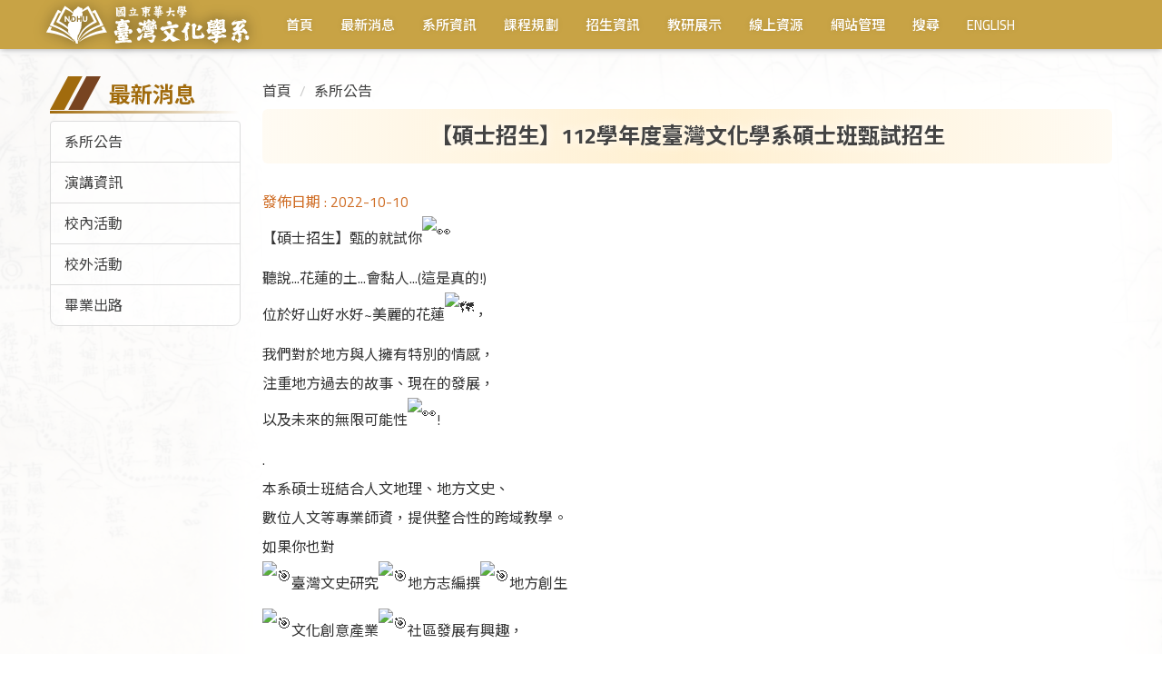

--- FILE ---
content_type: text/html; charset=UTF-8
request_url: https://ts.ndhu.edu.tw/p/406-1058-200172,r2737.php?Lang=zh-tw
body_size: 10067
content:
<!DOCTYPE html>
<html lang="zh-Hant">
<head>


<meta http-equiv="Content-Type" content="text/html; charset=utf-8">
<meta http-equiv="X-UA-Compatible" content="IE=edge,chrome=1" />
<meta name="viewport" content="initial-scale=1.0, user-scalable=1, minimum-scale=1.0, maximum-scale=3.0">
<meta name="apple-mobile-web-app-capable" content="yes">
<meta name="apple-mobile-web-app-status-bar-style" content="black">
<meta name="keywords" content="國立東華大學,臺灣文化學系,臺灣系,台灣系,NDHU,NDHUTS," />
<meta name="description" content="&lt;p&gt;國立東華大學 臺灣文化學系&lt;br /&gt;
112年度碩士班甄試招生&lt;br /&gt;
&lt;br /&gt;
本系碩士班結合人文地理、地方文史及數位人文等專業師資，&lt;wbr /&gt;提供整合性的跨域教學，是培養臺灣文史研究、地方志編撰、&lt;wbr /&gt;地方創生、文化創意產業及社區發展等專業人才之研究所。此外，&lt;wbr /&gt;本系碩士生也可選修...&lt;/p&gt;" />
<meta property="og:image"  content="https://ts.ndhu.edu.tw/var/file/58/1058/pictures/480/m/mczh-tw800x800_small200172_784499132953.png" />

<meta content="index,follow" name="robots">
<meta http-equiv="Cache-Control" content="no-transform">
<meta property="og:locale" content="zh_TW" />
<meta property="og:type" content="website" />
<meta property="og:image" content="https://ts.ndhu.edu.tw/var/file/58/1058/img/4450/ogimage.jpg" />
<meta property="og:image:alt" content="國立東華大學臺灣文化學系" />
<meta property="og:image:type" content="image/png" />
<meta property="og:image:width" content="1280" />
<meta property="og:image:height" content="720" />
<link rel="preconnect" href="https://fonts.googleapis.com">
<link rel="preconnect" href="https://fonts.gstatic.com" crossorigin>
<link href="https://fonts.googleapis.com/css2?family=Noto+Sans+TC:wght@100;300;400;500;700&family=Roboto:wght@100;300;400;500;700;900&family=Cairo:wght@100;300;400;500;700;900&display=swap" rel="stylesheet">
<link rel="stylesheet" href="/var/file/58/1058/img/4452/imagebox.min.css">
<script src="/var/file/58/1058/img/4452/imagebox.min.js"></script>
<meta name="google-site-verification" content="sPMIH5LBkMo2tstjushfVOyw0HGt-lE268FoG4_gR3A" />

<!-- Global site tag (gtag.js) - Google Analytics -->
<script async src="https://www.googletagmanager.com/gtag/js?id=G-L0B60PEBM6"></script>
<script>
  window.dataLayer = window.dataLayer || [];
  function gtag(){dataLayer.push(arguments);}
  gtag('js', new Date());
  gtag('config', 'G-L0B60PEBM6');
</script>

<meta property="og:image"  content="/var/file/58/1058/msys_1058_4777874_95455.png" />

<title>【碩士招生】112學年度臺灣文化學系碩士班甄試招生  - 國立東華大學臺灣文化學系 NDHUTS</title>

<link rel="shortcut icon" href="/var/file/58/1058/msys_1058_4777874_95455.png" type="image/x-icon" />
<link rel="icon" href="/var/file/58/1058/msys_1058_4777874_95455.png" type="image/x-icon" />
<link rel="bookmark" href="/var/file/58/1058/msys_1058_4777874_95455.png" type="image/x-icon" />

<link rel="apple-touch-icon-precomposed" href="/var/file/58/1058/msys_1058_4777874_95455.png">
<link rel="apple-touch-icon" href="/var/file/58/1058/msys_1058_4777874_95455.png">

<link rel="stylesheet" href="/var/file/58/1058/mobilestyle/combine-zh-tw.css?t=9f2a4caca0" type="text/css" />
<script language="javascript"><!--
 var isHome = false 
 --></script>
<script language="javascript"><!--
 var isExpanMenu = false 
 --></script>
<script type="text/javascript" src="/var/file/js/m_20250721.js" ></script>
</head>
 
<body class="page_mobileptdetail  ">

<div class="wrap">



<div class="fpbgvideo"></div>
<div class="minner">

<div id="Dyn_head">
<div momark="bccc919b14360be62055c837c0b81d1c" modiv="Dyn_head" moid="5" moname="Page Header" mocg="mobilehead" monbr="-1">
<div class="header">
	<div class="minner ">







	
<div class="selfhead">
		<div class="meditor">
	
      
         
			<!-- 電腦版選單S -->
<div id="navMainPc" class="navFixedMain">
  <div id="nav-saNameImg">
    <a href="/#"><img src="/var/file/58/1058/img/4450/navlogo2022_lockup_white_path.svg" /></a>
  </div>
  <div id="nav-saNameTitle">
    Department of Taiwan and Regional Studies<br />National Dong Hwa University, Taiwan
  </div>
  <div class="mainmenu">
				
				



   
<div class="headnavcust">
	<div class="mnavbar mn-collapse">
		<button type="button" class="navbar-toggle" data-toggle="collapse" data-target=".hd-mainmenu" aria-expanded="false">
			<span class="glyphicons show_lines">Menu</span>
		</button>
		<div class="nav-toggle collapse navbar-collapse iosScrollToggle hd-mainmenu">
			<div class="hdmenu">
				<ul class="nav navbar-nav" id="afa45e5626ffade179101b2871c8ce773_MenuTop_mainmenu">
				
					<li   id="Hln_5172" ><a  href="/#" title="首頁">首頁</a></li>
				
					<li   id="Hln_5173" class="dropdown" ><a role="button" aria-expanded="false" class="dropdown-toggle" data-toggle="dropdown" href="javascript:void(0);return false;" title="最新消息">最新消息</a><ul class="dropdown-menu"><li  id="Hln_5182"><a href="/p/403-1058-2737.php?Lang=zh-tw" title="系所公告">系所公告</a></li><li  id="Hln_5183"><a href="/p/403-1058-4699.php?Lang=zh-tw" title="演講資訊">演講資訊</a></li><li  id="Hln_5184"><a href="/p/403-1058-2736.php?Lang=zh-tw" title="校內活動">校內活動</a></li><li  id="Hln_5185"><a href="/p/403-1058-1304.php?Lang=zh-tw" title="校外活動">校外活動</a></li><li  id="Hln_6434"><a href="/p/403-1058-6564.php?Lang=zh-tw" title="畢業出路">畢業出路</a></li></ul></li>
				
					<li   id="Hln_5181" class="dropdown" ><a role="button" aria-expanded="false" class="dropdown-toggle" data-toggle="dropdown" href="javascript:void(0);return false;" title="系所資訊">系所資訊</a><ul class="dropdown-menu"><li  id="Hln_5180"><a href="/p/412-1058-20248.php?Lang=zh-tw" title="系所簡介">系所簡介</a></li><li  id="Hln_5207"><a href="/p/412-1058-20284.php?Lang=zh-tw" title="主任的話">主任的話</a></li><li  id="Hln_5174"><a href="/p/412-1058-20249.php?Lang=zh-tw" title="教師陣容">教師陣容</a></li><li  id="Hln_5206"><a href="/p/412-1058-20283.php?Lang=zh-tw" title="系所位置">系所位置</a></li></ul></li>
				
					<li   id="Hln_5175" class="dropdown" ><a role="button" aria-expanded="false" class="dropdown-toggle" data-toggle="dropdown" href="javascript:void(0);return false;" title="課程規劃">課程規劃</a><ul class="dropdown-menu"><li  id="Hln_5670"><a href="/p/412-1058-20808.php?Lang=zh-tw" title="特色課程">特色課程</a></li><li  id="Hln_6407"><a href="/p/412-1058-20256.php?Lang=zh-tw" title="學士班">學士班</a></li><li  id="Hln_6408"><a href="/p/412-1058-20257.php?Lang=zh-tw" title="碩士班臺灣組">碩士班臺灣組</a></li></ul></li>
				
					<li   id="Hln_5176" class="dropdown" ><a role="button" aria-expanded="false" class="dropdown-toggle" data-toggle="dropdown" href="javascript:void(0);return false;" title="招生資訊">招生資訊</a><ul class="dropdown-menu"><li  id="Hln_5195"><a href="/p/412-1058-2835.php?Lang=zh-tw" title="學士班">學士班</a></li><li  id="Hln_5196"><a href="/p/412-1058-20259.php?Lang=zh-tw" title="碩士班">碩士班</a></li><li  id="Hln_5197"><a href="/p/412-1058-20260.php?Lang=zh-tw" title="碩士在職專班">碩士在職專班</a></li><li  id="Hln_5203"><a href="https://exam.ndhu.edu.tw" target="_blank"  rel="noopener noreferrer"  title="招生訊息網(另開新視窗)">招生訊息網</a></li></ul></li>
				
					<li   id="Hln_5177" class="dropdown" ><a role="button" aria-expanded="false" class="dropdown-toggle" data-toggle="dropdown" href="javascript:void(0);return false;" title="教研展示">教研展示</a><ul class="dropdown-menu"><li  id="Hln_5199"><a href="/p/412-1058-20262.php?Lang=zh-tw" title="專題成果">專題成果</a></li><li  id="Hln_5200"><a href="/p/412-1058-20263.php?Lang=zh-tw" title="作業精選">作業精選</a></li><li  id="Hln_5201"><a href="/p/412-1058-20264.php?Lang=zh-tw" title="田野記錄">田野記錄</a></li><li  id="Hln_5204"><a href="/p/412-1058-20277.php?Lang=zh-tw" title="深耕課程">深耕課程</a></li><li  id="Hln_5212"><a href="/p/412-1058-20290.php?Lang=zh-tw" title="研究發表">研究發表</a></li></ul></li>
				
					<li   id="Hln_5194" class="dropdown" ><a role="button" aria-expanded="false" class="dropdown-toggle" data-toggle="dropdown" href="javascript:void(0);return false;" title="線上資源">線上資源</a><ul class="dropdown-menu"><li  id="Hln_5178"><a href="/p/412-1058-20266.php?Lang=zh-tw" title="法規表單">法規表單</a></li><li  id="Hln_5412"><a href="/p/403-1058-5936.php?Lang=zh-tw" title="會議紀錄">會議紀錄</a></li><li  id="Hln_5202"><a href="/p/403-1058-5867.php?Lang=zh-tw" title="影音專區">影音專區</a></li><li  id="Hln_5210"><a href="/p/412-1058-20288.php?Lang=zh-tw" title="系友專區">系友專區</a></li></ul></li>
				
					<li   id="Hln_5192" ><a  href="/platform" title="網站管理">網站管理</a></li>
				
					<li   id="Hln_5193" ><a  href="/p/426-1058-60.php?Lang=zh-tw" title="搜尋">搜尋</a></li>
				
					<li   id="Hln_5179" ><a  href="?Lang=en" title="ENGLISH">ENGLISH</a></li>
				
        		
				</ul>
			</div>
		</div>
	</div>
</div>

<script>
$(document).ready(function(){
	$(".mnavbar .navbar-toggle").click(function(){
		$(this).toggleClass("open");
		var ariaExpanded = $(this).attr('aria-expanded');
		$(this).attr('aria-expanded',ariaExpanded !== 'true');
	});
   $(".mycollapse .navbar-toggle").click(function(){
      $(this).toggleClass("open");
      var ariaExpanded = $(this).attr('aria-expanded');
      $(this).attr('aria-expanded',ariaExpanded !== 'true');
   });
   $('.iosScrollToggle').on('shown.bs.collapse', function () {
		var togglePos = $(this).css('position');
      if(togglePos !== 'static'){
          ModalHelper.afterOpen();
      }
    });

    $('.iosScrollToggle').on('hide.bs.collapse', function () {
		var togglePos = $(this).css('position');
      if(togglePos !== 'static'){
			ModalHelper.beforeClose();
      }
    });
	
	
		
	
	
});
</script>



	

<script language="javascript">

	tabSwitch("afa45e5626ffade179101b2871c8ce773_MenuTop_mainmenu");


</script>

         
			</div>
</div>
<!-- 電腦版選單E -->

<!-- 手機版選單S -->
<div id="navHead" class="head container navFixedMainMobile">
  <div id="nav-saNameImg">
    <a href="/#"><img src="/var/file/58/1058/img/4450/navlogo2022_lockup_white_path.svg" /></a>
  </div>
  <div id="nav-saNameTitle">
    Department of Taiwan and Regional Studies<br />National Dong Hwa University, Taiwan
  </div>

  <div class="mycollapse">
    <button class="navbar-toggle" data-target=".nav-toggle" data-toggle="collapse" type="button">
      <span class="glyphicons show_lines">Menu</span>
    </button>
    <div class="navbar-collapse collapse nav-toggle" id="navCollapseMenu">
      <div class="mainmenu" id="navMainMobile">
				
				



   
<div class="headnavcust">
	<div class="mnavbar mn-collapse">
		<button type="button" class="navbar-toggle" data-toggle="collapse" data-target=".hd-mainmenu" aria-expanded="false">
			<span class="glyphicons show_lines">Menu</span>
		</button>
		<div class="nav-toggle collapse navbar-collapse iosScrollToggle hd-mainmenu">
			<div class="hdmenu">
				<ul class="nav navbar-nav" id="afa45e5626ffade179101b2871c8ce773_MenuTop_mainmenu">
				
					<li   id="Hln_5172" ><a  href="/#" title="首頁">首頁</a></li>
				
					<li   id="Hln_5173" class="dropdown" ><a role="button" aria-expanded="false" class="dropdown-toggle" data-toggle="dropdown" href="javascript:void(0);return false;" title="最新消息">最新消息</a><ul class="dropdown-menu"><li  id="Hln_5182"><a href="/p/403-1058-2737.php?Lang=zh-tw" title="系所公告">系所公告</a></li><li  id="Hln_5183"><a href="/p/403-1058-4699.php?Lang=zh-tw" title="演講資訊">演講資訊</a></li><li  id="Hln_5184"><a href="/p/403-1058-2736.php?Lang=zh-tw" title="校內活動">校內活動</a></li><li  id="Hln_5185"><a href="/p/403-1058-1304.php?Lang=zh-tw" title="校外活動">校外活動</a></li><li  id="Hln_6434"><a href="/p/403-1058-6564.php?Lang=zh-tw" title="畢業出路">畢業出路</a></li></ul></li>
				
					<li   id="Hln_5181" class="dropdown" ><a role="button" aria-expanded="false" class="dropdown-toggle" data-toggle="dropdown" href="javascript:void(0);return false;" title="系所資訊">系所資訊</a><ul class="dropdown-menu"><li  id="Hln_5180"><a href="/p/412-1058-20248.php?Lang=zh-tw" title="系所簡介">系所簡介</a></li><li  id="Hln_5207"><a href="/p/412-1058-20284.php?Lang=zh-tw" title="主任的話">主任的話</a></li><li  id="Hln_5174"><a href="/p/412-1058-20249.php?Lang=zh-tw" title="教師陣容">教師陣容</a></li><li  id="Hln_5206"><a href="/p/412-1058-20283.php?Lang=zh-tw" title="系所位置">系所位置</a></li></ul></li>
				
					<li   id="Hln_5175" class="dropdown" ><a role="button" aria-expanded="false" class="dropdown-toggle" data-toggle="dropdown" href="javascript:void(0);return false;" title="課程規劃">課程規劃</a><ul class="dropdown-menu"><li  id="Hln_5670"><a href="/p/412-1058-20808.php?Lang=zh-tw" title="特色課程">特色課程</a></li><li  id="Hln_6407"><a href="/p/412-1058-20256.php?Lang=zh-tw" title="學士班">學士班</a></li><li  id="Hln_6408"><a href="/p/412-1058-20257.php?Lang=zh-tw" title="碩士班臺灣組">碩士班臺灣組</a></li></ul></li>
				
					<li   id="Hln_5176" class="dropdown" ><a role="button" aria-expanded="false" class="dropdown-toggle" data-toggle="dropdown" href="javascript:void(0);return false;" title="招生資訊">招生資訊</a><ul class="dropdown-menu"><li  id="Hln_5195"><a href="/p/412-1058-2835.php?Lang=zh-tw" title="學士班">學士班</a></li><li  id="Hln_5196"><a href="/p/412-1058-20259.php?Lang=zh-tw" title="碩士班">碩士班</a></li><li  id="Hln_5197"><a href="/p/412-1058-20260.php?Lang=zh-tw" title="碩士在職專班">碩士在職專班</a></li><li  id="Hln_5203"><a href="https://exam.ndhu.edu.tw" target="_blank"  rel="noopener noreferrer"  title="招生訊息網(另開新視窗)">招生訊息網</a></li></ul></li>
				
					<li   id="Hln_5177" class="dropdown" ><a role="button" aria-expanded="false" class="dropdown-toggle" data-toggle="dropdown" href="javascript:void(0);return false;" title="教研展示">教研展示</a><ul class="dropdown-menu"><li  id="Hln_5199"><a href="/p/412-1058-20262.php?Lang=zh-tw" title="專題成果">專題成果</a></li><li  id="Hln_5200"><a href="/p/412-1058-20263.php?Lang=zh-tw" title="作業精選">作業精選</a></li><li  id="Hln_5201"><a href="/p/412-1058-20264.php?Lang=zh-tw" title="田野記錄">田野記錄</a></li><li  id="Hln_5204"><a href="/p/412-1058-20277.php?Lang=zh-tw" title="深耕課程">深耕課程</a></li><li  id="Hln_5212"><a href="/p/412-1058-20290.php?Lang=zh-tw" title="研究發表">研究發表</a></li></ul></li>
				
					<li   id="Hln_5194" class="dropdown" ><a role="button" aria-expanded="false" class="dropdown-toggle" data-toggle="dropdown" href="javascript:void(0);return false;" title="線上資源">線上資源</a><ul class="dropdown-menu"><li  id="Hln_5178"><a href="/p/412-1058-20266.php?Lang=zh-tw" title="法規表單">法規表單</a></li><li  id="Hln_5412"><a href="/p/403-1058-5936.php?Lang=zh-tw" title="會議紀錄">會議紀錄</a></li><li  id="Hln_5202"><a href="/p/403-1058-5867.php?Lang=zh-tw" title="影音專區">影音專區</a></li><li  id="Hln_5210"><a href="/p/412-1058-20288.php?Lang=zh-tw" title="系友專區">系友專區</a></li></ul></li>
				
					<li   id="Hln_5192" ><a  href="/platform" title="網站管理">網站管理</a></li>
				
					<li   id="Hln_5193" ><a  href="/p/426-1058-60.php?Lang=zh-tw" title="搜尋">搜尋</a></li>
				
					<li   id="Hln_5179" ><a  href="?Lang=en" title="ENGLISH">ENGLISH</a></li>
				
        		
				</ul>
			</div>
		</div>
	</div>
</div>



	

<script language="javascript">

	tabSwitch("afa45e5626ffade179101b2871c8ce773_MenuTop_mainmenu");


</script>

         
         </div>
    </div>
  </div>
</div>
<!-- 手機版選單E -->

<style>
  body {
    padding-top: 60px;
  }
</style>

<script>
  var divNavMainPc = $("#navMainPc");
  var divNavHeadMb = $("#navHead");
  var heightNavMainPc = divNavMainPc.outerHeight();
  var heightNavHeadMb = divNavHeadMb.outerHeight();
  /*console.log(heightNavMainPc);*/
  /* 410721310 酷哥 */

  $(window).resize(function () {
    if ($(this).width() < 768) {
      heightNavHeadMb = divNavHeadMb.outerHeight();
      $("body").css("padding-top", heightNavHeadMb);
    } else {
      heightNavMainPc = divNavMainPc.outerHeight();
      $("body").css("padding-top", heightNavMainPc);
    }
  });
</script>
      
      
   






	
	</div>
</div>




	</div>
</div>
<script language="javascript">

	tabSwitch("afa45e5626ffade179101b2871c8ce773_MenuTop");



if(typeof(_LoginHln)=='undefined') var _LoginHln = new hashUtil();

if(typeof(_LogoutHln)=='undefined') var _LogoutHln = new hashUtil();

if(typeof(_HomeHln)=='undefined') var _HomeHln = new hashUtil();

if(typeof(_InternalHln)=='undefined') var _InternalHln = new hashUtil();


$(document).ready(function(){
   if(typeof(loginStat)=='undefined') {
   	if(popChkLogin()) loginStat="login";
   	else loginStat="logout";
	}
	dealHln(isHome,loginStat,$('div.hdmenu'));

	
	
});

var firstWidth = window.innerWidth;
function mobilehead_widthChangeCb() {
if((firstWidth>=767 && window.innerWidth<767) || (firstWidth<767 && window.innerWidth>=767))  location.reload();
if(window.innerWidth <767) {
setTimeout(()=>{
	var div = document.getElementsByClassName('mycollapse');
	if(div=='undefined' || div.length==0) div = document.getElementsByClassName('nav-toggle navbar-collapse iosScrollToggle');
   div = div[0];
   //var focusableElements = div.querySelectorAll('li>a[href], button, input[type="text"], select, textarea');
   var focusableElements = div.querySelectorAll('a[href], button, input[type="text"], select, textarea');
	focusableElements[focusableElements.length-1].addEventListener('keydown', function(event) {
   	if (event.key === 'Tab') {
      	$(".hdmenu .dropdown").removeClass("open");
         var button= document.getElementsByClassName('navbar-toggle');
         button= button[0];
         button.click();
      }
	});
},1000);
}else{
	var div = document.getElementsByClassName('mycollapse');
   if(div=='undefined' || div.length==0) div = document.getElementsByClassName('nav-toggle navbar-collapse iosScrollToggle');
   div = div[0];
   var focusableElements = div.querySelectorAll('a[href]');
   focusableElements[focusableElements.length-1].addEventListener('keydown', function(event) {
      if (event.key === 'Tab') {
         $(".hdmenu .dropdown").removeClass("open");
      }
   });
}
}
window.addEventListener('resize', mobilehead_widthChangeCb);
mobilehead_widthChangeCb();
</script>
<noscript>本功能需使用支援JavaScript之瀏覽器才能正常操作</noscript>
<!-- generated at Sat Nov 01 2025 02:39:11 --></div momark="bccc919b14360be62055c837c0b81d1c" file="/var/cache/58/1058/modules/mobilehead/-1/mobilehead--1.htm.zh-tw" moparam="$Seq=-1" expire="2099-12-31" save="0" Restrict="0">
</div>

<main id="main-content">
<div class="main">
<div class="minner">

	
	
<div class="row col2 row_0">
	<div class="mrow container">
		
			
			
			
			
				
        		
         	
				<div class="col col_01">
					<div class="mcol">
					
						
						
						<div id="Dyn_1_1" class="M52193  ">
<div momark="bccc919b14360be62055c837c0b81d1c"  modiv="Dyn_1_1" moid="52193" moname="最新消息" mocg="mobile_mnu_mstr" monbr="921">


	<button class="btn btn-primary cgmenu-toggle collapsed" role="button" data-toggle="collapse" data-target=".aad8497c26558f378aab4c53e49c40194_RandClass" aria-expanded="false" aria-controls="collapseExample">最新消息</button>

<div class="module module-cgmenu module-menu md_style1 aad8497c26558f378aab4c53e49c40194_RandClass">
	<header class="mt ">
	 
	<h2 class="mt-title">最新消息</h2>
</header>

	<section class="mb">
		<ul class="cgmenu list-group dropmenu-right" id="aad8497c26558f378aab4c53e49c40194_MenuTop">
		
				
			<li class="list-group-item dropdown" id="Menu_8250" >
				<a   title="系所公告" class="" href="/p/403-1058-2737.php?Lang=zh-tw" >系所公告
					
				</a>
					
			</li>
		
				
			<li class="list-group-item dropdown" id="Menu_8251" >
				<a   title="演講資訊" class="" href="/p/403-1058-4699.php?Lang=zh-tw" >演講資訊
					
				</a>
					
			</li>
		
				
			<li class="list-group-item dropdown" id="Menu_8252" >
				<a   title="校內活動" class="" href="/p/403-1058-2736.php?Lang=zh-tw" >校內活動
					
				</a>
					
			</li>
		
				
			<li class="list-group-item dropdown" id="Menu_8253" >
				<a   title="校外活動" class="" href="/p/403-1058-1304.php?Lang=zh-tw" >校外活動
					
				</a>
					
			</li>
		
				
			<li class="list-group-item dropdown" id="Menu_8828" >
				<a   title="畢業出路" class="" href="/p/403-1058-6564.php?Lang=zh-tw" >畢業出路
					
				</a>
					
			</li>
		
		</ul>
	</section>
</div>

<script language="javascript">

	tabSwitch("aad8497c26558f378aab4c53e49c40194_MenuTop");	




if(typeof(_LoginHln)=='undefined') var _LoginHln = new hashUtil();

if(typeof(_LogoutHln)=='undefined') var _LogoutHln = new hashUtil();

if(typeof(_HomeHln)=='undefined') var _HomeHln = new hashUtil();

if(typeof(_InternalHln)=='undefined') var _InternalHln = new hashUtil();


$(document).ready(function(){
	if(typeof(loginStat)=='undefined') {
   	if(popChkLogin()) loginStat="login";
   	else loginStat="logout";
	}
	dealHln(isHome,loginStat,$("div.module-menu"));
});

$("ul.dropdown-menu").each(function(){
	if($(this).has("li").length == 0){
		$(this).parent().find("b.caret").remove();
		$(this).remove();
	}
});

</script>
</div momark="bccc919b14360be62055c837c0b81d1c" file="/var/cache/58/1058/modules/mobile_mnu_mstr/48/mobile_mnu_mstr-921.htm.zh-tw" moparam="%24Seq%3D%22200172%22%3B%24Part%3D%22200172%22%3B%24Cg%3D%22%22%3B%24Rcg%3D%222737%22%3B%24Page%3D%220%22%3B%3B%24Mnu%3D921%3B" expire="" save="0" Restrict="">
</div>

					
					</div>
				</div> 
			 
		
			
			
			
			
				
        		
         	
				<div class="col col_02">
					<div class="mcol">
					
						
						
						<div id="Dyn_2_1" class="M3  ">

<div class="module module-path md_style1">
	<div class="minner">
		<section class="mb">
			<ol class="breadcrumb">
			
			
				
				
				<li><a href="/index.php">首頁</a></li>
				
				
			
				
				
				
            <li class="active"><a href="https://ts.ndhu.edu.tw/p/403-1058-2737-1.php?Lang=zh-tw">系所公告</a></li>
				
			
			</ol>
		</section>
	</div>
</div>

</div>

					
						
						
						<div id="Dyn_2_2" class="M23  ">
<div momark="bccc919b14360be62055c837c0b81d1c"  modiv="Dyn_2_2" moid="23" moname="Part Detail" mocg="mobileptdetail" monbr="200172,r2737">





<div class="module module-detail md_style1">
	<div class="module-inner">
	<section class="mb">
		<div class="mpgtitle">
		<h2 class="hdline">【碩士招生】112學年度臺灣文化學系碩士班甄試招生</h2>
		</div>
		<div class="mcont">
			

			



<div class="mpgdetail">
	
	<div class="ptinfoproperty">
	
		
 		
		<span class='ptinfoproperty_date'>
			發佈日期 :
			<span> 2022-10-10 </span>
		</span>
		
		
		
		
		
	
	</div>
	
	
   <div class="meditor"><div>【碩士招生】甄的就試你<img alt="👀" height="16" referrerpolicy="origin-when-cross-origin" src="https://static.xx.fbcdn.net/images/emoji.php/v9/t21/1.5/16/1f440.png" width="16" /></div>

<div>聽說...花蓮的土...會黏人...(這是真的!)</div>

<div>位於好山好水好~美麗的花蓮<img alt="🗺️" height="16" referrerpolicy="origin-when-cross-origin" src="https://static.xx.fbcdn.net/images/emoji.php/v9/t21/1.5/16/1f5fa.png" width="16" />，</div>

<div>我們對於地方與人擁有特別的情感，</div>

<div>注重地方過去的故事、現在的發展，</div>

<div>以及未來的無限可能性<img alt="👀" height="16" referrerpolicy="origin-when-cross-origin" src="https://static.xx.fbcdn.net/images/emoji.php/v9/t21/1.5/16/1f440.png" width="16" />!</div>

<div>.</div>

<div>本系碩士班結合人文地理、地方文史、</div>

<div>數位人文等專業師資，提供整合性的跨域教學。</div>

<div>如果你也對</div>

<div><img alt="🎯" height="16" referrerpolicy="origin-when-cross-origin" src="https://static.xx.fbcdn.net/images/emoji.php/v9/t9/1.5/16/1f3af.png" width="16" />臺灣文史研究<img alt="🎯" height="16" referrerpolicy="origin-when-cross-origin" src="https://static.xx.fbcdn.net/images/emoji.php/v9/t9/1.5/16/1f3af.png" width="16" />地方志編撰<img alt="🎯" height="16" referrerpolicy="origin-when-cross-origin" src="https://static.xx.fbcdn.net/images/emoji.php/v9/t9/1.5/16/1f3af.png" width="16" />地方創生</div>

<div><img alt="🎯" height="16" referrerpolicy="origin-when-cross-origin" src="https://static.xx.fbcdn.net/images/emoji.php/v9/t9/1.5/16/1f3af.png" width="16" />文化創意產業<img alt="🎯" height="16" referrerpolicy="origin-when-cross-origin" src="https://static.xx.fbcdn.net/images/emoji.php/v9/t9/1.5/16/1f3af.png" width="16" />社區發展有興趣，</div>

<div>我們甄的就是你<img alt="🔜" height="16" referrerpolicy="origin-when-cross-origin" src="https://static.xx.fbcdn.net/images/emoji.php/v9/t38/1.5/16/1f51c.png" width="16" /></div>

<div>.</div>

<div>推薦報考本系碩士班<img alt="👇" height="16" referrerpolicy="origin-when-cross-origin" src="https://static.xx.fbcdn.net/images/emoji.php/v9/ta8/1.5/16/1f447.png" width="16" /></div>

<div><img alt="📌" height="16" referrerpolicy="origin-when-cross-origin" src="https://static.xx.fbcdn.net/images/emoji.php/v9/t5/1.5/16/1f4cc.png" width="16" />「免筆試僅書審<img alt="📑" height="16" referrerpolicy="origin-when-cross-origin" src="https://static.xx.fbcdn.net/images/emoji.php/v9/t72/1.5/16/1f4d1.png" width="16" />」</div>

<div><img alt="📌" height="16" referrerpolicy="origin-when-cross-origin" src="https://static.xx.fbcdn.net/images/emoji.php/v9/t5/1.5/16/1f4cc.png" width="16" />「111-2即可提早入學，大四已通過推甄可申請3+2或提早修課，入學後可抵免學分，有提早拿到碩士學位的機會<img alt="🎓" height="16" referrerpolicy="origin-when-cross-origin" src="https://static.xx.fbcdn.net/images/emoji.php/v9/t7e/1.5/16/1f393.png" width="16" />」</div>

<div><img alt="📌" height="16" referrerpolicy="origin-when-cross-origin" src="https://static.xx.fbcdn.net/images/emoji.php/v9/t5/1.5/16/1f4cc.png" width="16" /> 「111-2碩士班課程授課陣容更堅強<img alt="🔝" height="16" referrerpolicy="origin-when-cross-origin" src="https://static.xx.fbcdn.net/images/emoji.php/v9/tb9/1.5/16/1f51d.png" width="16" />」</div>

<div><img alt="✨" height="16" referrerpolicy="origin-when-cross-origin" src="https://static.xx.fbcdn.net/images/emoji.php/v9/t7b/1.5/16/2728.png" width="16" />中研院黃宣衛教授的區域研究專題</div>

<div><img alt="✨" height="16" referrerpolicy="origin-when-cross-origin" src="https://static.xx.fbcdn.net/images/emoji.php/v9/t7b/1.5/16/2728.png" width="16" />黃雯娟&amp;潘繼道老師的區域研究法</div>

<div><img alt="✨" height="16" referrerpolicy="origin-when-cross-origin" src="https://static.xx.fbcdn.net/images/emoji.php/v9/t7b/1.5/16/2728.png" width="16" />林潤華老師的都市地理研究</div>

<div><img alt="✨" height="16" referrerpolicy="origin-when-cross-origin" src="https://static.xx.fbcdn.net/images/emoji.php/v9/t7b/1.5/16/2728.png" width="16" />郭俊麟老師的人文地理與空間資訊</div>

<div>提供您堅強的研究訓練與場域經驗&amp;機會。</div>

<div>更詳細的教師陣容與專業<img alt="🧑‍🏫" height="16" referrerpolicy="origin-when-cross-origin" src="https://static.xx.fbcdn.net/images/emoji.php/v9/t6c/1.5/16/1f9d1_200d_1f3eb.png" width="16" /><img alt="👩‍🏫" height="16" referrerpolicy="origin-when-cross-origin" src="https://static.xx.fbcdn.net/images/emoji.php/v9/t9b/1.5/16/1f469_200d_1f3eb.png" width="16" /></div>

<div>請看這裡:<a href="https://l.facebook.com/l.php?u=https%3A%2F%2Freurl.cc%2FW16zN5%3Ffbclid%3DIwAR0ZYtAgUbto3Gp11HdxieKOckFigEhNuKsM7Xfyww_22u9Wh8yitSEdT1k&amp;h=AT07zb-SxagGgsUNafbMKNFeuUEdu2IZHYOk6IzVcSLW81mCD1pPhBv9eFLirGb7WhZZkglPlOmSgmva_RigrBXDqc_2ah-6Xu0Fr0oQZSYz-pmZ6T_kOeWlnyrLKfzwDobD&amp;__tn__=-UK-R&amp;c[0]=[base64]" rel="nofollow noopener" role="link" tabindex="0" target="_blank">https://reurl.cc/W16zN5</a></div>

<div>.</div>

<div>心動馬上行動<img alt="🔜" height="16" referrerpolicy="origin-when-cross-origin" src="https://static.xx.fbcdn.net/images/emoji.php/v9/t38/1.5/16/1f51c.png" width="16" /></div>

<div>歡迎您報考東華臺灣文化學系~</div>

<div>時間:111/10/11-24，採取全線上報名。</div>

<div>詳情資訊請見連結: <a href="https://exam.ndhu.edu.tw/p/403-1104-2365.php
" rel="nofollow noopener" role="link" tabindex="0" target="_blank">https://reurl.cc/xQ5eOZ</a></div>

<div><br />
※&nbsp;洽詢方式</div>

<p>電話:03-8905212 陳先生<br />
信箱:<a href="mailto:tzumin2001@gms.ndhu.edu.tw" target="_blank">tzumin2001@gms.ndhu.edu.tw</a><br />
網址:<a data-saferedirecturl="https://www.google.com/url?q=https://ts.ndhu.edu.tw&amp;source=gmail&amp;ust=1664117710300000&amp;usg=AOvVaw16H6GtfVVBvri24OTuFggi" href="https://ts.ndhu.edu.tw/" target="_blank">https://ts.ndhu.edu.tw</a></p>

<p><img alt="po" height="100%" src="/var/file/58/1058/img/287505095.png" width="100%" /></p></div>
	
	
	
</div>





		</div>
	</section>
	</div>
</div>



<div class="module module-misc">
	<div class="minner">
		<section class="mb">
			
			<div class="artctrl">
				
				<div class="PtStatistic">
					<em>瀏覽數:<i id='a7224127f2735fc14167b6226e6944610_PtStatistic_200172'></i><script>
					$(document).ready(function() {
						$.hajaxOpenUrl('/app/index.php?Action=mobileloadmod&Type=mobileptstatistic&Nbr=200172','#a7224127f2735fc14167b6226e6944610_PtStatistic_200172');
					})</script></em>
				</div>
				
				

						
						<div class="badge fprint"><a href="https://ts.ndhu.edu.tw/p/16-1058-200172.php?Lang=zh-tw" title="友善列印(另開新視窗)" target="_blank">友善列印</a></div>
					

					
				<div class="badge share_btn"><em>分享</em></div>
				<input type="hidden" id="changeTime" name="changeTime" value='1664032960'>
				<div class="shareto">
            </div>
				
			</div>
		</section>
	</div>
</div>




<script defer="defer">
$(document).ready(function(){
	$('.artctrl .addfav').click(function(){
		ptdetail_addfav();	
	});
  $('.share_btn').click(function(){
    $(this).siblings('.shareto').toggle();
  })
	function ptdetail_addfav(){
		if(popChkLogin()){
			if($(".artctrl .addfav").hasClass("active")){
				var url = "/app/index.php?Action=mobileaddtofav&Part=200172&Op=delfav";
			}else{
				var url = "/app/index.php?Action=mobileaddtofav&Part=200172&Op=addfav";
			}
			var a = [];
			$.post(url,a,function(data){
				d = eval("("+data+")");
				if(d.stat)
					$(".artctrl .addfav").addClass("active");
				else
					$(".artctrl .addfav").removeClass("active");
				mCallBack(data);
			});
		}
		else	showPopDiv($('#_pop_login.mpopdiv'),$('#_pop_login.mpopdiv .mbox'));
	}
	function ptdetail_chkfav(){
		var url = "/app/index.php?Action=mobileaddtofav&Part=200172&Op=chkfav";
		var a = [];
		$.post(url,a,function(data){
			d = eval("("+data+")");
			if(d.stat)
				$(".artctrl .addfav").addClass("active");
		});
	}
	ptdetail_chkfav();
	
		$.hajaxOpenUrl("/app/index.php?Action=mobilestsns",'.shareto');
	
	

	
});
</script>


</div momark="bccc919b14360be62055c837c0b81d1c" file="/var/cache/58/1058/modules/mobileptdetail/61/mobileptdetail-200172,r2737.htm.zh-tw" moparam="%24Seq%3D%22200172%22%3B%24Part%3D%22200172%22%3B%24Cg%3D%22%22%3B%24Rcg%3D%222737%22%3B%24Page%3D%220%22%3B%3B%24Seq%3D%22200172%22%3B%24Part%3D%22200172%22%3B%24Cg%3D%22%22%3B%24Rcg%3D%222737%22%3B%24Page%3D%220%22%3B%3B" expire="2099-12-31 00:00:00" save="1" Restrict="">
</div>

					
					</div>
				</div> 
			 
		
			
			
			
			 
		
	</div>
</div>
	

</div>
</div>
</main>


	<style>
	@media (min-width: 481px) {.row_0 .col_01 { width: 20%;}.row_0 .col_02 { width: 80%;}.row_0 .col_03 { width: 0%;}}
	</style>


<div id="Dyn_footer">
<div momark="bccc919b14360be62055c837c0b81d1c" modiv="Dyn_footer" moid="9" moname="Page Footer" mocg="mobilefoot" monbr="0">
<div class="footer">
<div class="minner container">







<div class="copyright">
<div class="meditor">
	<div class="row">
  <div class="col-md-2 col-lg-1">
    <h2 id="footerTitle" style="margin-top: 0">聯絡<br />窗口</h2>
  </div>

  <div class="col-md-10 col-lg-11">
    <div class="row">
      <div class="col-md-6 col-lg-5">
        <p style="margin-top: 0; margin-bottom: 1em">
          <span style="font-size: 1.2em; font-weight: 700">陳祖明先生</span><br />
          <img class="footer-contact-icon" src="/var/file/58/1058/img/4450/coolcurtis-footer-contact-icon-phone.svg"/>03-890-5212<br />
          <img class="footer-contact-icon" src="/var/file/58/1058/img/4450/coolcurtis-footer-contact-icon-email.svg"/>tzumin2001@gms.ndhu.edu.tw
        </p>
      </div>

      <div class="col-md-6 col-lg-7">
        <p style="margin-top: 0; margin-bottom: 1em">
          <span style="font-size: 1.2em; font-weight: 700">陳蓓倫小姐</span><br />
          <img class="footer-contact-icon" src="/var/file/58/1058/img/4450/coolcurtis-footer-contact-icon-phone.svg"/>03-890-5213<br />
          <img class="footer-contact-icon" src="/var/file/58/1058/img/4450/coolcurtis-footer-contact-icon-email.svg"/>alu0710@gms.ndhu.edu.tw
        </p>
      </div>

      <div class="col-md-12 col-lg-12">
        <p>
          傳真｜03-890-0109<br />
          系辦｜974301 花蓮縣壽豐鄉志學村大學路二段一號 (人社三館B204)
          <a href="/p/404-1058-196262.php?Lang=zh-tw" class="footerAdr">平面圖</a>
        </p>
      </div>
    </div>
  </div>
</div>

<!-- Image Box -->
<script>$(function() {$(".module-detail .figBS img.img-responsive").each(function (index) {$(this).attr("data-imagebox","");});});</script>

<!--
<script src="https://cdnjs.cloudflare.com/ajax/libs/sweetalert/2.1.2/sweetalert.min.js" integrity="sha512-AA1Bzp5Q0K1KanKKmvN/4d3IRKVlv9PYgwFPvm32nPO6QS8yH1HO7LbgB1pgiOxPtfeg5zEn2ba64MUcqJx6CA==" crossorigin="anonymous" referrerpolicy="no-referrer"></script>

<script>
swal({
  title: "臺灣系rPage網站更新中",
  text: "請先回舊版ePage網站查看",
  icon: "warning",
  dangerMode: true,
  button: "回到 舊版網站",
})
.then((willDelete) => {
  if (willDelete) {
    swal("正在轉跳", {
      icon: "success",
    });
    window.location.href="https://ts.ndhu.edu.tw/bin/home.php?source=ts-rpage-cool";
  } else {
    /**/
  }
});
</script>
-->
	
</div>
</div>





</div>
</div>
<!-- generated at Wed Aug 13 2025 12:19:57 --></div momark="bccc919b14360be62055c837c0b81d1c" file="/var/cache/58/1058/modules/mobilefoot/0/mobilefoot-0.htm.zh-tw" moparam="" expire="2099-12-31" save="0" Restrict="0">
</div>


</div>
</div>
<div class="fpbgvideo"></div>




<div id="_pop_login" class="mpopdiv">
<script>$(document).ready(function() {$.hajaxOpenUrl('/app/index.php?Action=mobileloadmod&Type=mobilepoplogin&Nbr=0','#_pop_login','',function(){menuDropAct();});})</script>
</div>




<div id="_pop_tips" class="mtips">
	<div class="mbox">
	</div>
</div>
<div id="_pop_dialog" class="mdialog">
	<div class="minner">
		<div class="mcont">
		</div>
		<footer class="mdialog-foot">
        	<button type="submit" class="mbtn mbtn-s">OK</button>
        	<button type="submit" class="mbtn mbtn-c">Cancel</button>
		</footer>
	</div>
</div>

<div class="pswp" tabindex="-1" role="dialog" aria-hidden="true">
	<!-- Background of PhotoSwipe. 
	It's a separate element, as animating opacity is faster than rgba(). -->
	<div class="pswp__bg"></div>
		<!-- Slides wrapper with overflow:hidden. -->
		<div class="pswp__scroll-wrap">
		<!-- Container that holds slides. PhotoSwipe keeps only 3 slides in DOM to save memory. -->
		<!-- don't modify these 3 pswp__item elements, data is added later on. -->
		<div class="pswp__container">
			 <div class="pswp__item"></div>
			 <div class="pswp__item"></div>
			 <div class="pswp__item"></div>
		</div>
		<!-- Default (PhotoSwipeUI_Default) interface on top of sliding area. Can be changed. -->
		<div class="pswp__ui pswp__ui--hidden">
			<div class="pswp__top-bar">
				<!--  Controls are self-explanatory. Order can be changed. -->
					<div class="pswp__counter"></div>
					<button class="pswp__button pswp__button--close" title="Close (Esc)">Close (Esc)</button>
					<button class="pswp__button pswp__button--share" title="Share">Share</button>
					<button class="pswp__button pswp__button--fs" title="Toggle fullscreen">Toggle fullscreen</button>
					<button class="pswp__button pswp__button--zoom" title="Zoom in/out">Zoom in/out</button>
				  <!-- Preloader demo https://codepen.io/dimsemenov/pen/yyBWoR -->
				  <!-- element will get class pswp__preloader-active when preloader is running -->
				  <div class="pswp__preloader">
						<div class="pswp__preloader__icn">
						  <div class="pswp__preloader__cut">
							 <div class="pswp__preloader__donut"></div>
						  </div>
						</div>
				  </div>
			 </div>
			 <div class="pswp__share-modal pswp__share-modal--hidden pswp__single-tap">
				  <div class="pswp__share-tooltip"></div> 
			 </div>
			 <button class="pswp__button pswp__button--arrow--left" title="Previous (arrow left)">Previous (arrow left)</button>
			 <button class="pswp__button pswp__button--arrow--right" title="Next (arrow right)">Next (arrow right)</button>
			 <div class="pswp__caption">
				  <div class="pswp__caption__center"></div>
			 </div>
	</div>
</div>
</div>



<!--<script>NProgress.done();</script>-->
<script>
function popChkLogin(){
	if(typeof(loginStat)=='undefined') {
   	var chkstat=0;
      var chkUrl='/app/index.php?Action=mobilelogin';
      var chkData = {Op:'chklogin'};
      var chkObj=$.hajaxReturn(chkUrl,chkData);
   	chkstat=chkObj.stat;
		if(chkstat) {
			loginStat="login"; 
			return true;
		}else {
			loginStat="logout"; 
			return false;
		}	
	}else {
		if(loginStat=="login") return true;
		else return false;
	}
}

</script>
</body>
</html>


--- FILE ---
content_type: text/html; charset=UTF-8
request_url: https://ts.ndhu.edu.tw/app/index.php?Action=mobileloadmod&Type=mobileptstatistic&Nbr=200172
body_size: 460
content:
1998


--- FILE ---
content_type: text/css
request_url: https://ts.ndhu.edu.tw/var/file/58/1058/img/4452/imagebox.min.css
body_size: 3252
content:
/*
	ImageBox v1.3.0
	(c) Tobias Roeder
	tobiasroeder.github.io/imagebox/license
*/
body.imagebox {
  overflow: hidden;
}
img[data-imagebox] {
  cursor: pointer;
}
#imagebox {
  z-index: 99992;
  position: fixed;
  top: 0;
  right: 0;
  bottom: 0;
  left: 0;
  background-color: rgba(0, 0, 0, 0.87);
  font-family: "Helvetica Neue", "Helvetica", sans-serif;
}
#imagebox * {
  margin: 0;
  padding: 0;
  box-sizing: border-box;
}
#imagebox .ib-loading {
  z-index: 2;
  position: fixed;
  top: 50%;
  left: 50%;
  -webkit-animation: ibLoading 1s linear infinite;
  animation: ibLoading 1s linear infinite;
  border: 3px solid #f3f3f3;
  border-top: 3px solid #555;
  border-radius: 50%;
  width: 30px;
  height: 30px;
}
#imagebox .ib-content {
  z-index: 99994;
  background-color: transparent;
  position: relative;
  width: 100%;
  height: 100%;
}
#imagebox .ib-content .ib-topbar {
  z-index: 99996;
  position: fixed;
  top: 0;
  right: 0;
  width: 100%;
  display: flex;
  justify-content: space-between;
}
#imagebox .ib-content .ib-topbar .ib-indexes {
  color: #a8a8a8;
  font-size: 1em;
  align-items: center;
  padding: 10px;
  width: 100%;
}
#imagebox .ib-content .ib-topbar .ib-buttons {
  display: flex;
  justify-content: flex-end;
  flex-flow: row nowrap;
  width: 100%;
}
#imagebox .ib-content .ib-topbar .ib-buttons .ib-button {
  width: 41px;
  height: 41px;
  background: RGBA(60, 86, 116, 0.65) no-repeat center center;
  background-size: 21px 21px;
  cursor: pointer;
  transition: ease-in-out 0.2s;
  text-align: center;
}
#imagebox .ib-content .ib-topbar .ib-buttons .ib-button:hover {
  background-color: RGBA(60, 86, 116, 1);
}
#imagebox .ib-content .ib-topbar .ib-buttons .ib-button.ib-close {
  background-image: url([data-uri]);
  right: 0;
  border-radius: 0 0 0 18px;
}
#imagebox .ib-content .ib-image-wrapper {
  opacity: 0;
  z-index: 99995;
  position: fixed;
  top: 0;
  right: 0;
  bottom: 0;
  left: 0;
  transition: opacity 0.6s;
  width: -webkit-fit-content;
  width: -moz-fit-content;
  width: fit-content;
}
#imagebox .ib-content .ib-image-wrapper img.ib-image {
  z-index: 99995;
  position: fixed;
  top: 50%;
  left: 50%;
  transform: translate(-50%, -50%);
  max-width: 100vw;
  max-height: 100vh;
  min-width: 48px;
  min-height: 48px;
  -o-object-fit: contain;
  object-fit: contain;
  transition: ease-in-out 0.6s;
  display: block;
}
#imagebox .ib-content .ib-image-wrapper img.ib-hidden {
  opacity: 0;
}
#imagebox .ib-content .ib-image-wrapper img.ibFadeOut {
  animation: ibFadeOut 0.6s forwards;
}
#imagebox .ib-content .ib-image-wrapper img.ibFadeIn {
  animation: ibFadeIn 0.6s forwards;
}
#imagebox .ib-content .ib-control div {
  z-index: 99996;
  position: fixed;
  top: 50%;
  transform: translateY(-50%);
  background-color: #858585;
  background-size: 32px 32px;
  background-position: center;
  background-repeat: no-repeat;
  padding: 32px 20px;
  cursor: pointer;
  transition: ease-in-out 0.4s;
}
#imagebox .ib-content .ib-control div[disabled] {
  cursor: default;
  background-color: #3d3d3d;
  box-shadow: none;
  pointer-events: none;
}
#imagebox .ib-content .ib-control .ib-control-left {
  left: 0;
  border-radius: 0 3px 3px 0;
  background-image: url([data-uri]);
  box-shadow: 2px 0 16px rgba(0, 0, 0, 0.5);
}
#imagebox .ib-content .ib-control .ib-control-right {
  right: 0;
  border-radius: 3px 0 0 3px;
  background-image: url([data-uri]);
  box-shadow: -2px 0 16px rgba(0, 0, 0, 0.5);
}
#imagebox .ib-content .ib-caption {
  z-index: 99996;
  position: fixed;
  bottom: 0;
  display: none;
  padding: 60px;
  color: #fff;
  font-size: 1.2em;
  box-sizing: border-box;
  width: 100%;
  background: linear-gradient(rgba(0, 0, 0, 0), #222);
}
#imagebox .ib-content .ib-caption.location::before {
  z-index: 99996;
  position: fixed;
  content: "";
  width: 1.2em;
  height: 1.2em;
  margin-left: -28px;
  background-image: url([data-uri]);
  background-size: 1.2em 1.2em;
}
@-webkit-keyframes ibLoading {
  0% {
    -webkit-transform: rotate(0deg);
    -webkit-transform: translate(-50%, -50%);
  }
  100% {
    -webkit-transform: rotate(360deg);
    -webkit-transform: translate(-50%, -50%);
  }
}
@keyframes ibLoading {
  0% {
    transform: translate(-50%, -50%) rotate(0deg);
  }
  100% {
    transform: translate(-50%, -50%) rotate(360deg);
  }
}
@media screen and (max-width: 720px) {
  #imagebox .ib-content .ib-description {
    padding: 45px;
  }
}
@keyframes ibFadeIn {
  from {
    opacity: 0;
  }
  to {
    opacity: 1;
  }
}
@keyframes ibFadeOut {
  from {
    opacity: 1;
  }
  to {
    opacity: 0;
  }
}


--- FILE ---
content_type: image/svg+xml
request_url: https://ts.ndhu.edu.tw/var/file/58/1058/img/4450/footer_bg_wave.svg
body_size: 2744
content:
<?xml version="1.0" encoding="UTF-8" standalone="no"?>
<svg
   width="2700"
   height="634.55249"
   viewBox="0 0 2700 634.55249"
   version="1.1"
   id="svg9"
   sodipodi:docname="footer_bg_wave.svg"
   inkscape:version="1.1.2 (b8e25be833, 2022-02-05)"
   xmlns:inkscape="http://www.inkscape.org/namespaces/inkscape"
   xmlns:sodipodi="http://sodipodi.sourceforge.net/DTD/sodipodi-0.dtd"
   xmlns="http://www.w3.org/2000/svg"
   xmlns:svg="http://www.w3.org/2000/svg"
   xmlns:rdf="http://www.w3.org/1999/02/22-rdf-syntax-ns#"
   xmlns:cc="http://creativecommons.org/ns#"
   xmlns:dc="http://purl.org/dc/elements/1.1/">
  <defs
     id="defs13" />
  <sodipodi:namedview
     id="namedview11"
     pagecolor="#505050"
     bordercolor="#eeeeee"
     borderopacity="1"
     inkscape:pageshadow="0"
     inkscape:pageopacity="0"
     inkscape:pagecheckerboard="0"
     showgrid="false"
     inkscape:zoom="0.19189532"
     inkscape:cx="2251.2273"
     inkscape:cy="388.23249"
     inkscape:window-width="1920"
     inkscape:window-height="1001"
     inkscape:window-x="-9"
     inkscape:window-y="-9"
     inkscape:window-maximized="1"
     inkscape:current-layer="footer_bkg"
     fit-margin-top="0"
     fit-margin-left="0"
     fit-margin-right="0"
     fit-margin-bottom="0" />
  <!-- Generator: Sketch 52.5 (67469) - http://www.bohemiancoding.com/sketch -->
  <title
     id="title2">footer_bkg</title>
  <desc
     id="desc4">Created with Sketch.</desc>
  <g
     id="Page-1"
     stroke="none"
     stroke-width="1"
     fill="none"
     fill-rule="evenodd"
     style="fill:#a16b0d;fill-opacity:1"
     transform="translate(-0.55061497,-63.145458)">
    <g
       id="footer_bkg"
       fill="#819A63"
       style="fill:#a16b0d;fill-opacity:1">
      <path
         d="M 0.55061497,133.13781 C 277.53562,90.036296 518.87916,64.485538 724.58121,64.485538 c 748.86099,0 873.59099,99.923172 1290.61399,111.570352 241.6331,6.74865 470.0849,-10.22149 685.3554,-112.910432 V 697.69796 H 0.55061497 Z"
         id="Path"
         style="fill:#a16b0d;fill-opacity:1"
         sodipodi:nodetypes="csscccc" />
    </g>
  </g>
  <metadata
     id="metadata830">
    <rdf:RDF>
      <cc:Work
         rdf:about="">
        <dc:title>footer_bkg</dc:title>
      </cc:Work>
    </rdf:RDF>
  </metadata>
</svg>


--- FILE ---
content_type: application/javascript
request_url: https://ts.ndhu.edu.tw/var/file/58/1058/img/4452/imagebox.min.js
body_size: 2697
content:
/*
    ImageBox v1.3.0
    (c) Tobias Roeder
    tobiasroeder.github.io/imagebox/license
*/
var $jscomp = $jscomp || {};
$jscomp.scope = {}, $jscomp.createTemplateTagFirstArg = function(e) {
    return e.raw = e
}, $jscomp.createTemplateTagFirstArgWithRaw = function(e, t) {
    return e.raw = t, e
};
var imagebox = {
    init: function() {
        imagebox.settings.info && console.log("%cImageBox v1.3.0\nhttps://tobiasroeder.github.io/imagebox", "color:#39c"), imagebox.settings.keyControls && (window.onkeyup = function(e) {
            if (document.body.classList.contains("imagebox")) switch (e.keyCode) {
                case 27:
                    imagebox.close();
                    break;
                case 37:
                    (e = document.querySelector(".ib-control-left")) && e.click();
                    break;
                case 39:
                    (e = document.querySelector(".ib-control-right")) && e.click()
            }
        }), imagebox.finder()
    },
    galleryNames: [],
    galleries: [],
    finder: function() {
        document.querySelectorAll("img[data-imagebox]").forEach((function(e) {
            var t = e.dataset.imagebox;
            e.setAttribute("onclick", "imagebox.open(this)"), "" !== t && (imagebox.galleryNames.includes(t) || imagebox.galleryNames.push(t))
        })), imagebox.galleryNames.forEach((function(e) {
            e = document.querySelectorAll('[data-imagebox="' + e + '"]'), imagebox.galleries.push(e)
        })), imagebox.galleries.forEach((function(e, t) {
            e.forEach((function(e, i) {
                e.setAttribute("data-imagebox-image-index", i), e.setAttribute("data-imagebox-gallery-index", t)
            }))
        }))
    },
    settings: {
        info: !1,
        swipeToChange: !0,
        swipeToClose: !0,
        keyControls: !0,
        closeEverywhere: !0
    },
    options: function(e) {
        var t = void 0 === e.swipeToChange || e.swipeToChange,
            i = void 0 === e.swipeToClose || e.swipeToClose,
            o = void 0 === e.keyControls || e.keyControls,
            a = void 0 === e.closeEverywhere || e.closeEverywhere;
        imagebox.settings.info = void 0 !== e.info && e.info, imagebox.settings.swipeToChange = t, imagebox.settings.swipeToClose = i, imagebox.settings.keyControls = o, imagebox.settings.closeEverywhere = a
    },
    open: function(e) {
        var t, i = !0,
            o = e.dataset.imagebox;
        "image" !== o && "" !== o || (i = !1), o = null, document.body.classList.add("imagebox"), null == document.querySelector("#imagebox") && ((o = document.createElement("div")).setAttribute("id", "imagebox"), o.setAttribute("class", "ib-remove"), document.body.appendChild(o)), o = null != (t = e.dataset.imageboxSrc) ? t : e.src, t = document.querySelector("#imagebox");
        var a = "",
            n = "",
            c = "",
            s = "";
        if (i) {
            n = parseInt(e.dataset.imageboxImageIndex), a = parseInt(e.dataset.imageboxGalleryIndex);
            var r = "",
                l = "";
            0 == n && (r = "disabled"), n == (c = imagebox.galleries[a].length) - 1 && (l = "disabled"), a = '<div class="ib-control">\n\t\t\t\t\t<div class="ib-control-left" onclick="imagebox.prev(' + n + ", " + a + ')" ' + r + '></div>\n\t\t\t\t\t<div class="ib-control-right" onclick="imagebox.next(' + n + ", " + a + ')" ' + l + "></div>\n\t\t\t\t</div>", n = '<div class="ib-indexes">\n\t\t\t\t\t<span class="ib-current-index">' + (n + 1) + '</span> / <span class="ib-last-index">' + c + "</span>\n\t\t\t\t</div>", c = '<img src="" class="ib-image ib-image-next ib-hidden">'
        } else imagebox.settings.closeEverywhere && (s = ' onclick="imagebox.close(this)"');
        t.innerHTML = '<div class="ib-loading"></div>\n\t\t\t<div class="ib-content"' + s + '>\n\t\t\t\t<div class="ib-topbar">' + n + '\n\t\t\t\t\t<div class="ib-buttons">\n\t\t\t\t\t\t<div class="ib-close ib-button" onclick="imagebox.close()"></div>\n\t\t\t\t\t</div>\n\t\t\t\t</div>\n\t\t\t\t' + a + '\n\t\t\t\t<div class="ib-image-wrapper">\n\t\t\t\t\t<img src="' + o + '" class="ib-image ib-image-current">\n\t\t\t\t\t' + c + '\n\t\t\t\t</div>\n\t\t\t\t<div class="ib-caption">Lorem Ipsum</div>\n\t\t\t</div>', imagebox.caption(e), imagebox.fade.in(t), document.querySelector("#imagebox .ib-image").onload = function() {
            document.querySelector("#imagebox .ib-loading").style.opacity = "0", document.querySelector("#imagebox .ib-image-wrapper").style.opacity = "1"
        }, imagebox.swipe(document.querySelector("#imagebox .ib-content"), i)
    },
    close: function() {
        document.body.classList.remove("imagebox");
        var e = document.querySelector("#imagebox");
        e.classList.remove("ib-remove"), imagebox.fade.out(e)
    },
    change: function(e, t, i) {
        var o = document.querySelector("#imagebox .ib-loading"),
            a = imagebox.galleries[t].length,
            n = document.querySelector("img[data-imagebox-image-index='" + e + "'][data-imagebox-gallery-index='" + t + "']"),
            c = document.querySelector("#imagebox .ib-control-left"),
            s = document.querySelector("#imagebox .ib-control-right"),
            r = document.querySelector("#imagebox .ib-current-index");
        o.style.opacity = "1", "prev" == i && (0 == e && c.setAttribute("disabled", ""), s.removeAttribute("disabled")), "next" == i && (e == a - 1 && s.setAttribute("disabled", ""), c.removeAttribute("disabled")), c.setAttribute("onclick", "imagebox.prev(" + e + ", " + t + ")"), s.setAttribute("onclick", "imagebox.next(" + e + ", " + t + ")"), r.innerText = e + 1;
        var l, m = document.querySelector("#imagebox .ib-image-next"),
            b = document.querySelector("#imagebox .ib-image-current");
        b.classList.add("ibFadeOut"), m.src = null != (l = n.dataset.imageboxSrc) ? l : n.src, imagebox.caption(n), m.onload = function() {
            m.classList.add("ibFadeIn"), o.style.opacity = 0, setTimeout((function() {
                b.className = "ib-image ib-hidden ib-image-next", b.src = "", m.className = "ib-image ib-image-current"
            }), 600)
        }
    },
    prev: function(e, t) {
        0 != e && (e = 0 >= e ? e = 0 : e - 1, imagebox.change(e, t, "prev"))
    },
    next: function(e, t) {
        var i = imagebox.galleries[t].length - 1;
        e != i && (e = e >= i ? e = i : e + 1, imagebox.change(e, t, "next"))
    },
    caption: function(e) {
        e = e.getAttribute("data-imagebox-caption");
        var t = document.querySelector("#imagebox .ib-caption");
        (t.textContent = e) ? (-1 < e.indexOf("{loc}") ? (t.classList.add("location"), e = e.replace(/{loc}/, ""), t.textContent = e) : t.classList.remove("location"), t.style.display = "block") : t.style.display = "none"
    },
    swipe: function(e, t) {
        e && (e.ontouchstart = function(i) {
            var o = i.layerX,
                a = i.layerY;
            e.ontouchend = function(e) {
                var i = o - e.layerX;
                e = a - e.layerY;
                var n = window.innerWidth / 10,
                    c = window.innerHeight / 10;
                imagebox.settings.swipeToClose && (e >= c || e <= -c) && imagebox.close(), t && imagebox.settings.swipeToChange && (i >= n && document.querySelector("#imagebox .ib-control-right").click(), i <= -n && document.querySelector("#imagebox .ib-control-left").click())
            }
        })
    },
    fade: {
        duration: .1,
        out: function(e, t, i) {
            t = void 0 !== t && t, e.style.opacity = 1,
                function o() {
                    var a = parseFloat(e.style.opacity);
                    0 > (a -= imagebox.fade.duration) ? (i && i(), t && document.querySelector("#imagebox .ib-image-wrapper").removeChild(e), e.style.display = "none") : (e.style.opacity = a, requestAnimationFrame(o))
                }()
        },
        in: function(e, t) {
            e.style.opacity = 0, e.style.display = "block",
                function i() {
                    var o = parseFloat(e.style.opacity);
                    1 < (o += imagebox.fade.duration) ? t && t() : (e.style.opacity = o, requestAnimationFrame(i))
                }()
        }
    }
};
window.onload = imagebox.init;

--- FILE ---
content_type: image/svg+xml
request_url: https://ts.ndhu.edu.tw/var/file/58/1058/img/4450/navlogo2022_lockup_white_path.svg
body_size: 78894
content:
<?xml version="1.0" encoding="UTF-8" standalone="no"?>
<!-- Created with Inkscape (http://www.inkscape.org/) -->

<svg
   width="64.326859mm"
   height="12.093701mm"
   viewBox="0 0 64.326859 12.093701"
   version="1.1"
   id="svg5"
   inkscape:version="1.1.2 (b8e25be833, 2022-02-05)"
   sodipodi:docname="navlogo2022_lockup_white_path.svg"
   xmlns:inkscape="http://www.inkscape.org/namespaces/inkscape"
   xmlns:sodipodi="http://sodipodi.sourceforge.net/DTD/sodipodi-0.dtd"
   xmlns="http://www.w3.org/2000/svg"
   xmlns:svg="http://www.w3.org/2000/svg">
  <sodipodi:namedview
     id="namedview7"
     pagecolor="#505050"
     bordercolor="#eeeeee"
     borderopacity="1"
     inkscape:pageshadow="0"
     inkscape:pageopacity="0"
     inkscape:pagecheckerboard="0"
     inkscape:document-units="mm"
     showgrid="false"
     fit-margin-top="0"
     fit-margin-left="0"
     fit-margin-right="0"
     fit-margin-bottom="0"
     inkscape:zoom="2.5620932"
     inkscape:cx="142.46164"
     inkscape:cy="-9.172188"
     inkscape:window-width="1920"
     inkscape:window-height="1001"
     inkscape:window-x="-9"
     inkscape:window-y="-9"
     inkscape:window-maximized="1"
     inkscape:current-layer="layer1-6" />
  <defs
     id="defs2" />
  <g
     inkscape:label="圖層 1"
     inkscape:groupmode="layer"
     id="layer1"
     transform="translate(-93.308099,-159.54051)">
    <g
       inkscape:label="圖層 1"
       id="layer1-6"
       transform="translate(987.78402,355.9803)">
      <path
         d="m -870.15568,-185.53753 v 0.14106 l 0.0706,-0.004 v -0.0335 q -0.0336,-0.0706 -0.0336,-0.10745 z m -1.62216,-0.53737 h 0.0706 v 0.0337 l 0.14106,-0.004 v -0.0336 h -0.0706 v -0.0335 l 0.81275,-0.0169 0.24518,-0.0369 v -0.21159 q -0.0806,0 -0.14105,-0.0706 -0.49035,0.29219 -0.66836,0.29554 -0.3795,-0.0906 -0.67169,-0.37615 0,-0.0874 0.56423,-0.43325 0.14105,-0.18135 0.14105,-0.21493 -0.52729,-0.084 -0.52729,-0.34257 h -0.0369 v 0.0706 q 0.0369,0.1948 0.0369,0.28212 -0.28212,0.25188 -0.53063,0.25525 h -0.0369 q -0.11081,0.004 -0.56422,-1.18892 v -0.0706 q 0.1948,-0.38959 0.81276,-0.40303 0,0.0202 0.0369,0.14106 0.38287,-0.0403 0.66835,-0.047 v -0.0336 q -0.2586,-0.01 -0.52729,-0.27539 v -0.10406 l 0.14106,-0.178 q -0.0974,0 -0.24853,-0.49035 v -0.10745 q 0.19478,-0.28548 0.53064,-0.28883 v -0.0706 q -0.11082,0 -0.28211,-0.27875 0,-0.27875 0.38623,-0.39295 v -0.0369 h -0.0337 q -0.4937,0.15114 -0.70528,0.15449 -0.31905,0.006 -0.31905,-0.63141 v -0.0706 q 0,-0.0436 0.31905,-0.32242 h 0.0335 l -0.0706,0.10746 v 0.0335 l 0.14106,-0.10744 h 0.0369 l -0.0369,0.0706 h 0.0369 l 0.17465,-0.10745 v 0.0335 q -0.0706,0.11755 -0.0706,0.21495 l 1.16539,-0.2351 v -0.0706 q 0,-0.047 -0.28212,-0.27541 l 0.17466,-0.004 -0.0337,-0.0706 q 0.21159,-0.004 0.21159,-0.14441 h 0.10405 q 0.48361,-0.01 0.74222,0.30226 v 0.178 q 0.75903,-0.0134 1.37699,-0.23509 0.56423,0.28211 0.56423,0.62468 -0.01,0.0605 -0.178,0.28546 -0.65155,-0.0268 -0.95046,-0.0201 l -0.84969,0.0135 v 0.14105 l 0.63811,-0.11418 q 0.52727,0.22502 0.52727,0.48362 0,0.0335 -0.14105,0.21495 0.36273,-0.006 0.63476,0.7288 v 0.10405 q -0.21158,0.006 -0.28211,0.18136 l 0.10744,0.14105 q -0.0537,0.28213 -0.21158,0.28548 v 0.0369 l 0.10405,-0.004 q 0.16121,-0.004 0.77581,-0.12091 0.49372,-0.006 0.67172,0.76573 -0.31571,0.71201 -0.91688,0.72208 l -0.178,-0.0335 0.10745,-0.14105 h -0.0369 q -0.22502,0.074 -0.28213,0.074 l 0.14106,-0.17801 h -0.0335 q -0.42989,0.22166 -0.7053,0.22502 v 0.0336 q 0.56424,0.30563 0.56424,0.66162 0,0.2922 -0.38959,0.42989 h -0.0336 q -0.56758,-0.10077 -0.56758,-0.37615 l -0.35264,0.0403 v 0.0369 q 0.42652,0.10745 0.42652,0.16792 0,0.0269 -0.28547,0.25189 h 0.0706 q 0.11082,-0.004 0.67169,-0.0469 0.11755,0.0169 0.56423,0.44668 0,0.24852 -1.37697,0.27204 v 0.0335 q 0.0369,0.0672 0.0369,0.10746 l 0.98739,-0.0202 q 0.18473,0 0.74224,-0.15114 0.30899,-0.006 0.59782,0.55415 v 0.14106 q -0.12091,0.18472 -0.28211,0.25189 -0.68179,-0.094 -1.55164,-0.0806 l -0.63476,0.01 q -0.8094,0.0169 -2.50544,0.32578 -0.2586,0.006 -0.28211,-0.52393 0,-0.3157 0.28211,-0.42653 l 0.14106,-0.10745 0.0369,-0.004 q -0.1444,0.16121 -0.1444,0.18136 0.21494,-0.14442 0.28547,-0.14777 0,0.0706 -0.10746,0.074 v 0.0335 h 0.0369 q 0.11418,-0.074 0.21158,-0.074 v 0.0369 q 0,0.0169 -0.0706,0.10405 v 0.0369 h 0.0337 q 1.05793,-0.12427 1.34004,-0.13098 l 0.0369,-0.0706 v -0.0706 h -0.0369 q -0.39965,0.0772 -0.56422,0.0806 -0.39967,0.006 -0.5273,-0.20149 0,-0.0202 -0.10746,-0.35265 l 0.24853,0.0672 h 0.0337 v -0.0369 l -0.21159,-0.0638 v -0.0369 h -0.0706 z m 0.84635,-0.47355 v 0.0336 h 0.0706 q 0.0638,-0.0369 0.14106,-0.0369 v -0.0369 l -0.0706,0.004 q -0.0605,0.0369 -0.14106,0.0369 z m 0.24851,-0.074 v 0.0336 h 0.0706 v -0.0369 z m 0.56424,-0.82283 0.0706,0.10405 q 0,0.0706 -0.35264,0.2183 v 0.0369 l 0.0706,-0.004 q 0.17129,-0.004 0.63476,-0.0806 v -0.0369 l -0.0706,0.004 v -0.0369 h 0.10406 l -0.0337,-0.0706 v -0.0369 l 0.17465,-0.0369 q -0.0337,-0.0672 -0.0337,-0.10405 h -0.0369 q -0.17465,0.004 -0.5273,0.0437 z m -1.90428,-0.42317 0.0706,0.31571 0.0706,-0.004 q 0,-0.22166 0.77582,-0.4366 v -0.0335 z m 1.16206,-0.16457 0.0369,0.0706 -0.10745,0.004 v 0.0335 h 0.10745 q 1.41058,-0.13098 1.87069,-0.24516 0.3728,0.12427 0.4937,0.30897 v 0.0369 l 0.0336,-0.004 q 0.17801,-0.14442 0.17801,-0.31906 v -0.0706 q 0,-0.0706 -0.0706,-0.0706 -1.8707,0.10405 -2.54239,0.25524 z m -0.31571,-0.52056 v 0.0335 h 0.0706 v -0.0369 z m 0.10405,-0.0369 v 0.0335 l 0.10745,-0.004 1.76322,-0.17128 v -0.0335 l -0.60116,0.01 q -0.44334,0.006 -1.26952,0.16457 z m -0.10405,-0.8833 v 0.0369 q 0.0706,0.17464 0.10405,0.17464 0.55751,-0.01 1.23592,-0.12762 v 0.0369 q 0.42318,-0.0437 0.42318,-0.11419 v -0.10744 q 0,-0.0706 -0.0706,-0.0672 h -0.0706 q -0.37279,0.006 -1.62216,0.16791 z m 0.21158,-0.53063 v 0.0336 h 0.0706 l 1.51804,-0.23846 v -0.0335 l -0.31906,0.004 q -0.50376,0.01 -1.26951,0.2351 z m -0.0706,-0.84634 0.0335,0.0706 h -0.0706 v 0.0369 l 0.28212,-0.006 0.0706,-0.0369 q -0.0337,-0.0672 -0.0337,-0.10405 h -0.0369 z"
         id="path10207"
         style="font-size:5.5179px;line-height:1.25;font-family:HanyiSentyPagoda;-inkscape-font-specification:'HanyiSentyPagoda, Normal';fill:#ffffff;stroke-width:8.06121" />
      <path
         d="m -862.42439,-185.47372 h 0.074 v 0.0369 l 0.0369,-0.004 q 0.25861,0.0335 0.32242,0.0672 h 0.0369 v -0.0369 q -0.54073,-0.15112 -0.54073,-0.2418 h 0.0369 q 0.72543,0.13098 1.11502,0.12427 l 0.10746,-0.004 q 0.39631,-0.30562 0.39631,-0.83291 v -0.18136 l -0.0369,0.004 q -0.64483,0.01 -2.41141,0.50714 -0.50378,-0.19479 -0.50378,-0.53064 v -0.0336 q 0,-0.10066 0.35937,-0.22501 v -0.50378 q 0,-0.0202 -0.21494,-0.21159 v -0.0336 l 0.21494,-0.0403 -0.0336,-0.0706 q 0.13097,-0.004 0.28548,-0.11419 l 0.25188,0.0302 q 0.11081,-0.0369 0.11081,-0.074 0.14106,0.0537 0.14106,0.10746 -0.0706,0.01 -0.0706,0.074 l 0.0369,-0.004 1.51133,-0.31234 v -0.10746 q -0.074,-0.0906 -0.074,-0.10744 -1.2225,0.16456 -1.72628,0.28211 -0.25188,-0.0537 -0.54072,-0.34928 l 2.34088,-0.43661 q -0.0537,-0.14441 -0.11082,-0.14441 -0.0335,0.0706 -0.0335,0.11081 h -0.0369 q -0.15114,0.004 -0.90009,0.15785 -0.178,-0.0571 -0.178,-0.17463 h -0.074 q 0,0.10744 -0.17801,0.11081 -0.25189,-0.21158 -0.25189,-0.57094 -0.0369,0 -0.074,-0.10746 0.10746,0 0.10746,-0.074 0,-0.0874 -0.14106,-0.10405 -0.084,0 -0.43325,0.11418 v 0.0369 h 0.0369 q 0.0605,-0.0369 0.1444,-0.0403 h 0.0336 v -0.0335 l 0.25191,-0.006 v 0.0369 l -0.25191,0.004 v 0.0369 q -0.12428,0.004 -0.32242,0.22167 v 0.0369 l 0.0706,-0.004 v 0.0369 q -0.18808,0.86649 -0.32242,0.86985 h -0.10744 q -0.11082,0.004 -0.2183,-0.50041 0.25189,-0.34258 0.25189,-0.43326 -0.17801,-0.0772 -0.17801,-0.32242 0.41646,-0.26532 0.61125,-0.62132 l -0.18135,0.11082 h -0.0336 q -0.20151,0.004 -0.25189,-0.17464 -0.11756,0.074 -0.18137,0.074 -0.31569,-0.0302 -0.35936,-0.0302 l -0.46682,0.11755 h -0.0369 v -0.0369 q 0.28211,-0.18472 0.3224,-0.18472 l -0.0706,-0.10745 q -0.0235,0.004 -0.39629,0.2586 l -0.0369,0.004 0.32577,-0.32913 -0.25189,0.004 v -0.0369 q 0.0168,0 0.14443,-0.0369 0,-0.074 -0.10746,-0.0706 v -0.0369 h 0.0706 v -0.0369 l -0.28884,0.006 v -0.074 q 0.14442,-0.004 0.14442,-0.11082 v -0.0336 q 0,-0.0906 -0.14442,-0.10744 v -0.0369 q 0.59111,-0.26196 0.75568,-0.26196 0.64817,0.16456 0.64817,0.52729 h 0.0369 q 0.14777,-0.004 0.35936,-0.65491 v -0.0706 l -0.18137,-0.178 q 0.2519,-0.14776 0.36272,-0.15113 0.23847,-0.004 0.46684,0.24517 v 0.0706 q -0.23509,0.22167 -0.28883,0.65156 0.094,0 0.14441,-0.25189 0.18472,0.0672 0.28883,0.0672 -0.074,-0.11756 -0.074,-0.21495 0,-0.14442 0.35936,-0.32913 l 0.0369,-0.004 q 0.074,0.01 0.074,0.0706 -0.0369,0.004 -0.0369,0.0369 h 0.10746 v -0.0369 q 0,-0.0806 -0.32242,-0.42653 0.12428,0 0.35934,-0.22167 h 0.0337 q 0.51384,-0.01 0.64818,0.49035 l 0.14442,-0.0369 q 0.32913,0.17129 0.35936,0.31906 -0.0806,0.2519 -0.32241,0.25525 l -0.35937,0.006 q -0.13769,0.004 -0.75566,0.26533 -0.12762,-0.0336 -0.14442,-0.0336 l 0.0369,0.25189 -0.39632,0.40303 q 0.26868,-0.006 0.39632,0.13434 0,-0.0335 0.25188,-0.25525 -0.0806,0.004 -0.14443,-0.32241 h 0.0706 q -0.0706,-0.0874 -0.0706,-0.10746 0.75903,-0.22838 0.86313,-0.22838 0.084,-0.004 0.28549,0.10077 0.29556,-0.26196 0.54072,-0.83627 -0.0874,-0.21494 -0.21495,-0.2116 v -0.0369 q 0.33249,-0.14778 0.3963,-0.15114 0.2754,-0.004 0.46685,0.28212 v 0.0335 q -0.2687,0.23845 -0.28884,0.51049 -0.0437,0 -0.0706,0.14442 l 0.10744,-0.004 q 0.18137,-0.15114 0.18137,-0.43326 0.20149,0.004 0.39293,0.10067 0.11082,0.17464 0.11082,0.46683 -0.32578,0.20823 -0.72208,0.80269 l 0.2519,-0.004 v -0.0369 l -0.0336,-0.0706 0.10745,-0.004 -0.0369,-0.0706 q 0.0503,0 0.21493,-0.2183 0.31234,-0.006 0.43325,0.60117 -0.0369,0.23845 -0.10745,0.36272 0.17798,0.14778 0.17798,0.42989 v 0.0335 q 0,0.32578 -0.32241,0.3325 -0.19143,-0.11754 -0.25189,-0.46349 -0.0369,0 -0.10744,-0.1444 v -0.0706 q 0.14442,-0.004 0.14442,-0.18136 -0.25189,-0.10405 -0.36271,-0.10405 -0.0303,0 -0.35936,0.0806 v 0.0335 h 0.0369 l 0.25189,-0.0403 0.14442,-0.004 v 0.0369 q -0.31234,0.006 -0.54072,0.22502 0.074,0.18471 0.074,0.28547 -0.11082,0.24182 -0.11082,0.32578 v 0.0369 q 0.57767,0.26196 0.57767,0.67506 v 0.0706 q -0.21494,0.004 -0.28884,0.22165 0.074,0.01 0.074,0.0706 v 0.10744 q 0,0.18809 -0.72208,0.37279 l -0.32241,0.006 q -1.11503,0.0906 -1.11503,0.34256 l -0.0369,0.0706 h 0.074 q 1.57177,-0.24181 1.72626,-0.38959 0.76911,0.15113 1.04114,0.48362 l 0.11082,0.14442 q -0.50377,0.35601 -0.50377,0.97732 -0.23175,0.83293 -0.47019,0.83627 0,0.0874 -0.50379,0.18809 l -0.14441,0.004 q -0.60117,-0.62804 -0.78925,-0.63476 v -0.0335 l 0.14442,-0.004 v -0.0369 q -0.0672,0.004 -0.39631,-0.10077 v -0.0335 h -0.074 z m 1.76322,-0.21159 v 0.18136 h 0.0369 v -0.18136 z m -0.0337,-0.39294 q -0.074,0.4366 -0.11081,0.50377 h 0.074 q 0.0706,-0.25189 0.0706,-0.43324 v -0.0706 z m -3.09654,-1.70948 h 0.0369 q 0,0.17799 -0.35936,0.65491 l 0.0369,-0.004 q 0,-0.0537 0.21495,-0.18137 v 0.0336 q -0.19815,0.30898 -0.39631,0.54744 h 0.0369 l 0.32241,-0.22166 v 0.0369 q 0,0.0302 -0.32241,0.43661 v 0.0369 q 0.0335,-0.004 0.25189,-0.18473 h 0.0337 q -0.54408,1.00419 -1.00755,1.38371 l -0.178,0.004 q -0.57766,0.01 -0.57766,-0.60117 v -0.14441 q 0,-0.25189 0.50377,-0.69185 v 0.0335 q -0.0335,0.0706 -0.0335,0.11082 l 0.0706,-0.0369 v 0.10745 q 1.12509,-1.07137 1.36691,-1.31988 z m 0.39631,-1.4811 h 0.0369 v 0.0706 l 0.0706,-0.0369 q 0.28883,0.11419 0.28883,0.17465 -0.0437,0.61124 -0.25189,0.61797 -0.27875,-0.094 -0.32242,-0.2116 0.17801,-0.50376 0.17801,-0.6146 z m -1.87069,-0.0403 q 0.82619,-0.0135 1.0445,1.0613 0,0.50378 -0.57767,0.69522 -0.68178,-0.23175 -0.68178,-0.63812 0,-0.0571 -0.47019,-0.60117 0.0471,-0.0369 0.25189,-0.0403 v -0.0369 q -0.10744,0.004 -0.10744,-0.0706 l 0.18135,-0.0403 v -0.0335 q -0.10744,0 -0.10744,-0.0706 0.26532,-0.004 0.28548,-0.11418 -0.0706,0.004 -0.0706,-0.0706 z m 3.34507,-0.0202 q 0.0471,0.17801 0.10746,0.17801 l 0.18135,-0.004 v -0.21831 l -0.10744,0.004 z m 0.75567,-0.12428 v 0.18135 q 0.074,0 0.074,-0.074 v -0.0335 q 0,-0.074 -0.074,-0.074 z m -1.36691,0.0268 -0.0706,0.10745 q 0.0269,0 0.2519,0.28212 v -0.0706 q -0.13434,-0.32242 -0.18137,-0.31908 z m 2.0151,-0.14441 h 0.0369 v 0.0706 l 0.0706,-0.0369 0.28883,0.17465 v 0.074 q -0.084,0.54072 -0.25188,0.54409 -0.32243,-0.10746 -0.32243,-0.24853 0.10745,-0.1545 0.17801,-0.57767 z m -1.94122,-0.11082 v 0.074 l 0.0336,-0.004 v -0.0706 z m -0.82955,-0.094 h 0.0369 q 0.0706,-0.0369 0.10746,-0.0369 v -0.0706 h -0.0369 q -0.0503,0 -0.10745,0.10744 z m 0.2519,-0.32578 v 0.0336 h 0.074 v -0.0369 z m 1.97815,-0.17798 -0.0706,-0.0369 q 0.0369,0.0706 0.0369,0.10746 0,0.19815 -0.93703,0.41309 v 0.0369 q 0.0135,0.0706 0.074,0.0706 0.20487,-0.004 0.50378,-0.22502 0.23172,0.0672 0.32242,0.0638 0.35935,-0.37278 0.46683,-0.61795 -0.29555,0.18471 -0.39631,0.18808 z m -1.14862,0.0537 v 0.0369 h 0.0337 q 0.78923,-0.23173 0.86313,-0.23173 0.0706,0.0335 0.11081,0.0335 -0.0974,-0.17463 -0.1444,-0.178 -0.17466,0.004 -0.86315,0.3392 z m -2.98906,0.19816 v 0.0336 l -0.0706,0.004 v -0.0369 z"
         id="path10209"
         style="font-size:5.5179px;line-height:1.25;font-family:HanyiSentyPagoda;-inkscape-font-specification:'HanyiSentyPagoda, Normal';fill:#ffffff;stroke-width:8.06121" />
      <path
         d="m -854.5084,-189.17479 0.074,-0.004 q 0.7053,0.24182 0.7053,0.76909 v 0.0369 q 0,0.26197 -0.44669,0.56422 -0.48362,0.73887 -0.48362,0.8262 l 0.0773,0.0369 0.59445,-0.90344 q 0,0.0369 0.0369,0.0369 -0.10077,0.36272 -0.52056,0.97397 1.78336,1.06128 2.48864,1.25607 v 0.0369 l -0.48361,0.01 v 0.0369 q 0.11082,-0.004 0.44668,0.10405 v 0.0369 h -0.074 l -0.96725,-0.094 h -0.0369 v 0.0369 l 0.33249,0.0706 v 0.0369 h -0.0369 q -0.31569,-0.0336 -0.48026,-0.0302 l -0.15115,0.004 v 0.0369 q 0.0336,0 0.29891,0.0335 v 0.0369 l -0.63139,0.01 v 0.0369 l 0.36943,0.0303 v 0.0369 q -0.15785,0.004 -0.85306,0.20152 h -0.0369 q -0.24516,0.004 -1.15196,-0.98068 -0.91016,0.86986 -1.33669,0.87657 -0.0369,-0.0706 -0.0369,-0.11081 -0.12091,0.0772 -0.22165,0.0772 v -0.0369 l 0.074,-0.11081 v -0.0403 q -0.24182,0.0806 -0.33586,0.0806 l -0.14777,0.004 q 0.16457,-0.18808 0.2586,-0.19143 v -0.0369 l -0.0369,0.004 q -0.24181,0.0772 -0.33249,0.0772 l -0.18472,0.004 q -0.094,0.004 -0.33584,-0.0672 v -0.0369 q 0.38287,-0.006 1.00419,-0.46349 0.4534,-0.19815 0.96389,-0.75902 v -0.0369 q -0.95717,-1.09823 -1.18891,-1.09487 v -0.0369 q 0.11081,0 0.11081,-0.074 v -0.0369 q -0.12762,-0.0369 -0.14778,-0.0369 0,-0.0906 0.14778,-0.11419 v -0.074 l -0.11081,0.004 q 0.14441,-0.27876 0.63139,-0.45675 h 0.0369 q 0.32912,-0.006 0.44668,0.36271 0.49369,0.534 0.8161,0.69185 0.33586,-0.44668 0.33586,-0.74893 v -0.18473 q 0,-0.18808 -0.26197,-0.48027 0.69856,-0.23508 0.78254,-0.23508 z m 1.15198,-1.35685 q 0.81611,0.21158 0.81611,0.65492 -0.10405,0.52055 -0.59446,0.53064 -2.6868,0.0437 -4.38284,0.96724 h -0.0369 q -0.32914,0.006 -0.81612,-0.58102 v -0.074 q 0,-0.42317 0.92695,-0.83291 l -0.0369,0.074 q 0.0706,-0.0369 0.11082,-0.0369 l 0.0369,-0.004 v 0.0403 h -0.074 v 0.0369 h 0.074 q 0,0.074 -0.11081,0.074 l 0.0369,0.074 q 3.513,-0.7288 4.05037,-0.9236 z m -2.11922,-1.04113 q 0.77917,0.25524 0.77917,0.80268 0,0.41982 -0.29555,0.56423 -0.37279,-0.0168 -0.37279,-0.0672 -0.0638,0.0369 -0.66835,0.15785 l 0.3728,-0.30227 -0.11081,-0.074 -0.52058,0.34592 h -0.0369 l 0.44331,-0.41645 -0.29553,0.004 v -0.0369 l 0.22166,-0.0773 v -0.0369 q -0.18473,0.004 -0.18473,-0.0706 l 0.11082,-0.004 v -0.0369 l -0.33249,0.006 v -0.0369 q 0,-0.0201 0.14778,-0.18808 v -0.0369 q 0,-0.094 -0.14778,-0.11082 0.0773,-0.14105 0.89001,-0.38623 z"
         id="path10211"
         style="font-size:5.5179px;line-height:1.25;font-family:HanyiSentyPagoda;-inkscape-font-specification:'HanyiSentyPagoda, Normal';fill:#ffffff;stroke-width:8.06121" />
      <path
         d="m -845.68895,-186.22938 v 0.0369 l 0.22166,-0.004 v -0.0403 z m -0.55751,-0.0303 v 0.0403 l 0.2586,-0.006 q 0.40974,-0.006 0.40974,-0.11754 -0.51385,0.084 -0.66834,0.084 z m -1.00419,-0.16794 v 0.0369 l 0.14776,0.074 v -0.0369 z m -0.11082,-0.0706 v 0.0369 l 0.074,0.0369 v -0.0369 z m -2.71031,-0.0638 v 0.074 q 0,0.0706 0.074,0.44332 h 0.0369 l 0.0369,-0.18472 v -0.0772 q -0.11081,-0.16122 -0.11081,-0.25525 z m 2.41141,-0.19143 v 0.0369 l 0.0773,0.0369 v -0.0369 z m -2.33752,0.004 v 0.18472 q 0,0.0537 0.11082,0.11082 v -0.0369 l -0.0369,-0.33248 q -0.074,0.01 -0.074,0.074 z m 2.11586,-0.29556 v 0.22167 h 0.074 v -0.2989 q -0.074,0.0134 -0.074,0.0772 z m 0,-0.18807 v 0.0773 l 0.074,-0.004 q 0,-0.074 -0.074,-0.074 z m -0.0369,-0.14776 v 0.0772 l 0.074,-0.004 q 0,-0.074 -0.074,-0.074 z m 2.67336,-0.71201 0.0369,-0.004 v 0.074 h 0.0369 q 0.15112,0.41646 0.15112,0.48027 h 0.0369 v -0.0369 l -0.0369,-0.18472 v -0.0369 h 0.0369 q 0.10745,0.40301 0.74224,0.95044 v 0.0369 q -0.26197,0.78589 -0.77918,0.7926 -0.85307,0.12762 -1.29975,0.13434 l -1.45087,0.0269 q -0.44333,0.006 -0.44333,-0.69858 v -0.3325 q 0,-0.15113 0.0369,-0.15113 l -0.0369,-0.2586 v -1.33669 q 0,-0.38957 -0.0369,-1.18892 -0.26197,-0.10405 -0.26197,-0.25524 0.10406,-0.0503 0.3728,-0.56087 l 0.74224,-0.12428 q 0.0974,0.31235 0.59445,0.62133 -0.18472,0.51385 -0.33585,0.74559 v 0.15113 h -0.0369 q -0.0269,-0.18471 -0.11081,-0.18471 -0.0369,0.87657 -0.0369,1.29974 v 0.26196 q 0,1.00084 0.29891,0.99748 0.3157,0.0672 0.55416,0.0638 1.14524,-0.094 1.22584,-0.31905 v -0.11082 q 0,-0.27876 -0.22165,-0.88665 0.12427,-0.004 0.2586,0.51385 h 0.0369 v -0.11082 l -0.0369,-0.2586 v -0.0403 l -0.0369,0.004 z m -0.77917,-2.17968 q 0.54408,0.14778 1.04115,0.57766 0,0.32914 -0.74224,0.94039 0,0.1377 -0.44668,0.30562 l -0.0369,-0.074 -0.14776,0.0772 v -0.0369 l 0.0369,-0.0772 -0.0369,0.004 -0.22502,0.0403 h -0.0369 v -0.0369 q 0.14778,-0.004 0.14778,-0.11418 -0.13434,0.0772 -0.29555,0.0806 l -0.25861,0.004 v -0.074 q 0.66835,-0.35936 0.66835,-0.94038 -0.0337,0 -0.22502,-0.2922 0.15784,-0.004 0.52056,-0.38287 z m -3.45254,-0.86649 q 0.21494,0.0605 0.63141,0.7691 v 0.11082 q -0.66835,0.55416 -0.66835,0.60452 0.33249,0.2754 0.33249,0.51386 -0.29891,0.22838 -0.44668,0.23174 l -0.11082,0.40973 q 0,1.00755 0.33585,2.7439 -0.30227,0.56088 -0.78253,0.5676 -0.3157,0.006 -0.40638,-0.43661 0,-0.0872 0.11081,-0.29891 -0.074,-0.97397 -0.11081,-1.96809 -0.14441,0.11418 -0.33586,0.11755 -0.41309,0.01 -0.74223,-0.50713 0.074,-0.11081 0.074,-0.25861 h 0.0369 l 0.0369,0.18472 0.0369,-0.004 0.0369,-0.18472 h 0.0403 q 0.0168,0.14777 0.11082,0.14442 l 0.96389,-1.68598 0.26196,-0.52391 q -0.0638,-0.0369 -0.18808,-0.0336 l 0.074,-0.11419 v -0.0369 l -0.074,0.0369 -0.11082,0.004 0.074,-0.11418 q -0.12764,-0.0335 -0.14778,-0.0335 v -0.0369 z"
         id="path10213"
         style="font-size:5.5179px;line-height:1.25;font-family:HanyiSentyPagoda;-inkscape-font-specification:'HanyiSentyPagoda, Normal';fill:#ffffff;stroke-width:8.06121" />
      <path
         d="m -842.2532,-185.34274 h 0.11418 v 0.0369 h -0.11418 z m 1.9681,-0.32913 v 0.14778 h 0.0369 v -0.14778 z m -0.074,-0.3325 q -0.0403,0.30562 -0.0772,0.3728 h 0.0772 l 0.0369,-0.18808 v -0.18472 z m -0.91016,-0.0571 v 0.0369 h 0.0772 v -0.0369 z m 1.93115,-0.18136 v 0.0369 h 0.0369 q 0.28211,-0.0437 1.13517,-0.0571 v -0.0369 l -0.75566,0.0135 q -0.33585,0.0437 -0.41645,0.0437 z m 0.52728,-0.19479 v 0.0369 l 0.41645,-0.006 q 0.074,-0.0369 0.11418,-0.0369 v -0.0369 h -0.0369 q -0.24854,0.0403 -0.4937,0.0436 z m -0.11082,-0.0335 h 0.0369 q 0.25861,-0.0437 0.41647,-0.0437 v -0.0369 l -0.37952,0.006 q -0.074,0.01 -0.074,0.074 z m -2.64987,-0.61796 0.0773,-0.004 v 0.0369 l -0.0773,0.004 z m -0.18808,-0.10745 0.074,-0.004 v 0.0369 l -0.074,0.004 z m 2.27036,-0.11418 0.074,-0.004 v 0.0369 l -0.074,0.004 z m -1.55163,-0.23174 v 0.0369 q 0.0806,-0.004 0.37615,0.10406 l 0.30563,-0.33921 h -0.0403 z m 1.92778,-0.5508 v 0.0369 l 0.0772,-0.004 v -0.0369 z m -3.17714,-0.094 h 0.0772 v 0.0369 l 0.11082,-0.004 q 0,-0.074 -0.11082,-0.0706 l -0.19144,0.0403 v 0.11082 l 0.0403,0.22167 q 0,0.27539 -0.64483,0.41645 l -0.11419,0.004 q -0.0873,-0.0403 -0.49034,-0.95382 -0.0772,0 -0.0772,-0.22166 0.0571,-0.18135 0.45675,-0.37615 v -0.11082 l -0.0403,-0.074 0.0773,-0.0369 q -0.10077,-1.58858 -0.26533,-1.58523 -0.15112,0.004 -0.15112,-0.10745 l 0.26531,-0.37615 q 0.25524,-0.004 0.4534,-0.0437 0.0336,0 0.22502,0.14443 0.11418,-0.18807 0.11418,-0.29892 0,-0.12428 -0.11418,-0.25524 l 0.45676,-0.19479 h 0.0369 q 0.51049,0.31234 0.64148,0.43324 v -0.0369 q -0.0369,0 -0.0369,-0.0369 0.11419,-0.004 0.11419,-0.0772 -0.0369,0 -0.0369,-0.0369 0.24519,-0.0772 0.33923,-0.0772 0.074,-0.004 0.3795,0.0672 v -0.18472 q 0,-0.11083 -0.11418,-0.29555 0.44333,-0.0437 0.64148,-0.047 0.27875,0.26533 0.34256,0.47354 -0.0537,0.16457 -0.15112,0.29891 0.0672,0 0.3392,0.10406 v -0.0369 q -0.15113,-0.0335 -0.15113,-0.2183 v -0.11082 q 0,-0.0806 0.37951,-0.26532 l 0.074,0.0369 q 0.074,-0.0403 0.11418,-0.0403 l -0.0369,0.074 v 0.0369 h 0.074 q 0.21159,-0.004 0.68177,-0.2351 0.79598,0.1612 0.79598,0.50378 -0.0605,0.004 -0.15449,0.15112 v 2.03191 l -0.0369,0.18807 q 0.53065,0.27204 0.53065,0.83963 -0.15785,0.59446 -1.21243,0.61124 l -0.11081,0.004 -0.19143,-0.0335 q 0.19143,-0.15449 0.19143,-0.18808 -0.26533,0.004 -0.26533,0.26195 0,0.23847 -0.32241,0.33923 h 0.0571 v 0.0369 h -0.0772 v -0.0302 q -0.0672,0.0202 -0.15114,0.0335 -0.56758,0.29891 -0.56758,0.34257 l 0.11418,0.0706 1.17213,-0.0202 q 0,-0.14106 -0.56759,-0.28548 v -0.0369 h 0.11418 l 0.15112,0.0335 h 0.0403 v -0.0369 l -0.19143,-0.0335 v -0.0369 l 0.15113,-0.004 0.15114,0.0335 h 0.0403 v -0.0369 h -0.0772 v -0.0369 h 0.0772 q 1.54827,0.30562 1.54827,0.74893 0,0.40639 -1.09487,0.42654 l -1.55164,0.10077 -0.0369,0.18471 v 0.81277 q 0,0.49035 -0.94711,0.71872 -0.0806,0 -0.41645,-0.4366 -0.40638,-0.2519 -0.4534,-0.2519 v -0.0369 h 0.11418 q 0.0403,0 0.11419,0.0336 h 0.0369 v -0.0369 q -0.0471,0 -0.53064,-0.1377 v -0.0369 h 0.0369 q 0.0335,-0.004 0.30563,0.0302 h 0.074 v -0.0369 q -0.56759,-0.12765 -0.56759,-0.24854 l 0.0369,-0.004 q 0.66498,0.24852 1.09824,0.2418 l 0.0369,-0.004 q 0.16457,0 0.19145,-0.52057 v -0.18471 l -0.0403,0.004 -0.26197,0.0403 -0.19143,-0.0335 q -0.43996,0.0806 -1.24937,0.31571 v 0.074 q 0.42988,-0.15449 1.2863,-0.35264 l 0.0772,-0.004 v 0.0369 q -0.13097,0.004 -1.47438,0.39631 -0.68178,-0.10406 -0.68178,-0.65155 1.13518,-0.79932 1.66583,-0.95383 h 0.0369 v 0.0369 q -0.63138,0.28546 -0.71871,0.41645 0.63476,-0.28884 0.86985,-0.34592 h 0.0369 v 0.0369 q -0.86985,0.30898 -0.86985,0.45676 h 0.0369 l 1.32661,-0.24518 q -0.10745,-0.15448 -0.26531,-0.32913 l -0.0772,0.0403 h -0.0369 l 0.0369,-0.074 q -0.2754,-0.0706 -0.5676,-0.0638 v -0.0369 q 0.0235,0 0.22838,-0.0772 v -0.0369 q -0.39629,0.006 -0.53063,-0.58439 v -0.074 h 0.0369 l 0.19144,0.0336 h 0.0369 v -0.0369 q -0.18807,-0.0235 -0.18807,-0.10746 h -0.0772 z m 0.18808,-0.0773 v 0.0369 l 0.34255,-0.006 q 0.43326,-0.006 1.73971,-0.25189 h 0.0369 q 0.29555,-0.004 0.83292,0.31905 0.41645,-0.16792 0.41645,-0.41309 v -0.074 h -0.0369 q -1.41058,0.0235 -3.33164,0.38959 z m -0.5273,-0.95046 v 0.0369 l 0.0369,0.18473 0.0369,-0.004 v -0.11082 q -0.0369,-0.0706 -0.0369,-0.10745 z m 1.20908,0.23845 q 0,-0.0772 -0.11419,-0.074 l 0.0403,-0.074 -0.26533,0.004 q 0,-0.074 0.11418,-0.074 v -0.0369 h -0.15113 q -0.20151,0.004 -0.64484,0.0503 v 0.074 q 0,0.0302 0.0772,0.2922 0.98067,-0.0907 2.04197,-0.25525 v -0.0369 q -0.074,-0.0369 -0.11418,-0.0369 v -0.0369 l 0.0369,-0.074 q -0.074,0.004 -0.074,-0.14441 -0.56422,0.41646 -0.94709,0.42318 z m 0.7187,-0.41982 v 0.0369 q 0.0537,-0.004 0.11419,-0.11417 h -0.0369 q -0.0772,0.0135 -0.0772,0.0772 z m -2.15616,-0.14777 q 0.0772,0.21158 0.0772,0.48027 l 0.11081,-0.004 q 0,-0.32914 -0.18807,-0.47691 z m 3.47941,-0.0235 h -0.0369 l -0.074,-0.0369 0.0369,0.1847 v 0.14779 l -0.0772,0.11417 0.0403,-0.004 q 0.26533,-0.004 0.5273,-0.0806 -0.0235,-0.14778 -0.26197,-0.14441 v -0.0369 q 0.60453,-0.01 0.60453,-0.30562 v -0.074 h -0.0403 q -0.5743,0.23174 -0.71873,0.23509 z m -2.04195,-0.33585 q 0.0772,0.12091 0.0772,0.22166 0,0.0202 -0.0403,0.14778 0.28211,-0.14106 0.30561,-0.22502 z m 3.25438,-0.13098 -0.0773,0.2989 0.0773,-0.004 v -0.22167 l 0.0369,-0.074 z m -1.58858,-0.11755 0.074,-0.004 v 0.0369 q 0.0403,0 0.0403,-0.0369 -0.0403,0 -0.0403,-0.0369 l 0.9471,-0.12763 h 0.11418 v -0.33248 q -0.6549,0.23174 -0.75902,0.23509 h -0.11082 q -0.26533,0.006 -0.26533,-0.178 h -0.0772 l -0.18807,0.0403 q 0.11418,0.18137 0.11418,0.2922 0,0.2586 -0.19143,0.26196 v 0.0369 q 0.0672,0 0.3795,0.1444 v -0.0369 l -0.0369,-0.18473 0.074,-0.004 0.0773,0.0369 v -0.0369 q -0.0773,0 -0.0773,-0.074 l -0.074,0.004 z m -2.72374,0.12091 q 0,-0.0369 -0.0369,-0.0369 v 0.18471 l 0.15112,-0.004 -0.0403,0.074 q 0.074,0.0369 0.11417,0.0369 0.12428,-0.004 0.64483,-0.23174 l 0.074,-0.004 -0.0369,-0.074 h 0.074 l -0.0369,-0.074 q 0.11419,0 0.11419,-0.074 h -0.0369 q -0.10405,0.0672 -0.98403,0.20149 z m 4.31232,-0.33585 q 0,0.18473 -0.0369,0.18808 0.0369,0.0706 0.0369,0.10745 h 0.0369 v -0.29556 z m -3.10326,-0.094 v -0.074 q -0.15784,0.004 -0.22502,0.26531 l 0.26533,-0.0437 h 0.0369 q 0.0806,0 0.49033,0.10405 v -0.18472 q 0,-0.10077 -0.074,-0.22166 -0.22502,0.15113 -0.4937,0.15448 z m 0.56758,-0.19143 q 0.0706,-0.004 0.30228,-0.0806 0,0.0369 0.0403,0.0369 -0.0503,-0.18471 -0.11419,-0.18471 -0.0537,0.004 -0.22838,0.22837 z m -0.074,-0.14778 v 0.0369 q 0.0503,0 0.18808,-0.18809 h -0.0369 q -0.0605,0 -0.15112,0.15114 z m 1.28631,-0.39295 q 0,-0.0369 -0.0403,-0.0369 v 0.0369 q 0.0571,0.14778 0.11418,0.14778 0.12092,-0.004 0.53064,-0.084 l 0.22502,0.0336 v -0.29554 q -0.18137,0.004 -0.82955,0.19815 z m -2.08228,-0.14777 q 0,0.14777 -0.86985,0.68178 l 0.0772,0.0335 q 0.37616,-0.0604 0.37616,-0.15448 l -0.074,0.004 v -0.0369 q 0.62803,-0.0135 0.94372,-0.38623 v -0.0369 q -0.3392,-0.10745 -0.4534,-0.10406 z"
         id="path10215"
         style="font-size:5.5179px;line-height:1.25;font-family:HanyiSentyPagoda;-inkscape-font-specification:'HanyiSentyPagoda, Normal';fill:#ffffff;stroke-width:8.06121" />
      <path
         d="m -834.77715,-185.71217 v 0.11081 h 0.0369 l 0.34256,0.0302 h 0.0369 v -0.0369 z m 1.74306,-0.65827 v 0.40637 h 0.0403 v -0.40637 z m -0.11082,-0.40637 q -0.0403,0.43659 -0.0403,0.63138 v 0.11081 q 0.0773,-0.004 0.0773,-0.0772 v -0.66499 z m 1.78338,-0.14107 0.3795,-0.006 q 0.62468,-0.01 0.75567,0.39295 0.0773,0.2351 0.0773,0.29555 0,0.43324 -0.60788,0.78588 h -0.0369 q -0.49369,-0.31906 -0.91015,-0.31569 0,-0.0906 0.45341,-0.11755 v -0.0369 q 0,-0.0537 -0.11083,-0.11081 l -0.37951,0.006 -0.26868,-0.0302 v -0.0369 l 0.64819,-0.0134 v -0.074 l -0.19144,-0.0335 q 0,-0.074 0.22838,-0.0773 v -0.0369 q -0.11419,0.004 -0.11419,-0.0706 l 0.11419,-0.004 -0.22838,-0.18135 v -0.0369 q 0.20487,-0.004 0.26533,-0.15113 z m -3.45591,-0.0874 -0.11082,0.004 q 0,0.0169 -0.0403,0.14777 h 0.0403 q 0.0638,-0.004 0.18808,-0.0772 0,0.43324 0.15115,0.51386 v 0.0369 q -0.11419,0.4937 -0.11419,0.59446 0.60118,0.13771 0.91352,0.13099 0.26533,-0.0772 0.26533,-0.56088 0,-0.99747 -0.26533,-0.99075 -0.0773,-0.19815 -0.0773,-0.22166 h -0.0772 q -0.59447,0.41981 -0.87321,0.42317 z m 0.64818,-0.56422 v 0.0369 l 0.0369,-0.004 0.26533,-0.0772 v -0.0369 h -0.0369 q -0.2418,0.0806 -0.26531,0.0806 z m 2.12258,-0.40639 v 0.0369 l 0.0772,0.0335 v -0.0369 z m -0.60788,-2.87489 v 0.0369 l 0.60788,-0.01 0.37952,-0.0437 v -0.0369 l -0.18808,0.004 q -0.13098,0.004 -0.79932,0.0503 z m 0.4937,-0.19144 v 0.0369 l 0.30562,-0.006 q 0.074,-0.0369 0.11418,-0.0369 v -0.0369 h -0.0772 z m -0.11418,-0.11081 v 0.0369 l 0.30562,-0.004 q 0.074,-0.004 0.074,-0.0772 l -0.0369,0.004 z m -1.85726,-0.70529 h 0.074 v 0.0369 h -0.074 v 0.0369 h -0.0772 v -0.0369 h 0.0772 z m -0.19143,-0.10745 h 0.0773 v 0.0369 h -0.0773 z m 1.70948,-0.0672 h 0.074 v 0.0369 l 0.11418,-0.004 q 0.074,0.0369 0.11417,0.0335 0,-0.084 -0.18807,-0.10745 v -0.0369 h 0.0369 l 0.30226,0.0706 -0.0369,-0.074 0.0772,-0.004 q 1.06129,0.35936 1.06129,0.75902 v 0.0369 q 0,0.51721 -0.95046,0.534 -0.74559,0.0503 -0.98405,0.0537 l 0.11419,0.14777 v 0.074 l -0.37952,0.30227 -0.22837,0.63139 q 0.0337,0 0.30226,-0.11754 h 0.11419 q 0.49369,-0.57095 0.49369,-0.85978 v -0.074 q 0.86315,0.10406 0.87322,0.13099 0.15114,0.22165 0.15114,0.44332 v 0.11081 q 0,0.20824 -0.56759,0.49035 -1.00755,0.9068 -1.1016,1.05457 l 0.18809,-0.0403 0.53399,-0.01 0.18808,0.0335 -0.30226,-0.36607 0.30226,0.0706 h 0.0369 v -0.0369 q -0.15114,0 -0.15114,-0.11081 h 0.15114 l 0.0772,0.0335 v -0.0369 q -0.15112,-0.0503 -0.15112,-0.10745 l 0.30226,-0.006 -0.15114,-0.14441 v -0.0369 l 0.18809,-0.004 q 0.52392,-0.006 1.10159,0.98069 0.15113,0.12092 0.15113,0.29218 v 0.074 q -0.0537,0.48029 -0.4937,0.49035 -0.40638,-0.074 -0.68178,-0.50713 0,-0.0369 -0.0369,-0.0369 l -0.11419,0.004 q -0.54742,0.084 -0.57093,0.084 -0.40303,-0.0672 -0.53065,-0.0672 -0.074,0.0135 -0.074,0.0772 0.4937,-0.01 0.83292,0.6146 -0.26532,0.094 -0.26532,0.44668 v 0.0369 q 0,0.31907 0.0369,1.25607 -0.30227,0.78254 -0.98404,0.79263 -0.30899,-0.50043 -0.95046,-0.75903 v -0.0369 l 0.11418,-0.004 0.15114,0.0369 h 0.0403 v -0.0369 q -0.35935,-0.0706 -0.534,-0.14105 -0.11081,0.26194 -0.37951,0.2653 l -0.074,0.004 q -0.36945,0.006 -0.57096,-0.76574 0,-0.0605 0.64483,-0.67843 l 0.22838,-0.26195 v -0.0369 q -0.2183,0.004 -0.60453,-0.50712 v -0.11081 q 0.98069,-0.22501 1.62889,-0.91688 v -0.0369 l -0.0369,0.004 q -0.67169,0.30563 -0.72208,0.30563 -0.23508,0.006 -0.64483,-0.50377 h -0.0369 v -0.14778 q 0,-0.31906 0.83627,-0.68178 0.41646,-0.66498 0.41646,-0.78253 v -0.0369 q 0,-0.074 -0.15113,-0.0706 l 0.0369,-0.074 h -0.0369 q -0.83627,0.25524 -0.91352,0.38622 l 0.0403,-0.004 q 0.74895,-0.30561 0.83291,-0.30898 h 0.0403 v 0.0369 l -1.02435,0.38623 q -0.45675,-0.14107 -0.45675,-0.54408 v -0.18472 q 0.98068,-0.93029 1.40386,-1.09823 h 0.0369 l -0.64484,0.52728 q 0.65491,-0.3795 0.72208,-0.3795 l 0.0369,-0.004 v 0.0369 q -0.43324,0.16457 -0.75902,0.53064 h 0.0772 q 1.25273,-0.39295 2.46515,-0.4131 l 0.30563,-0.004 q -0.19144,-0.33249 -0.41982,-0.32578 v -0.0369 h -0.074 z"
         id="path10217"
         style="font-size:5.5179px;line-height:1.25;font-family:HanyiSentyPagoda;-inkscape-font-specification:'HanyiSentyPagoda, Normal';fill:#ffffff;stroke-width:8.06121" />
      <path
         d="m -869.92147,-196.07698 0.0507,-0.002 q 0.29429,-0.005 0.52038,0.30988 0.035,0.0585 0.037,0.0896 v 0.0215 q -0.0428,0.0332 -0.0487,0.0507 -0.0448,0.0975 -0.0234,1.63327 0.006,0.84001 -0.0195,0.97645 0.005,0.076 -0.0721,0.16176 -0.078,0.0798 -0.17151,0.0819 -0.15202,0.002 -0.25532,-0.16371 l -0.006,-0.0332 q 0.0313,-0.0994 0.0234,-0.37422 v -0.0117 h -0.006 q 0.005,0.15397 -0.15397,0.30405 -0.0566,0.0234 -0.0877,0.0234 -0.15007,-0.0468 -0.29235,-0.0448 h -0.006 q -0.41124,0.006 -0.95307,0.15982 -0.0331,0.0215 -0.10139,0.0234 -0.18321,0.002 -0.40734,-0.23972 -0.0292,0.0662 -0.22219,0.24947 -0.15787,-0.10914 -0.16176,-0.22024 -0.006,0 -0.006,-0.0118 -0.005,-0.5652 -0.01,-0.7796 -0.0449,-1.64886 -0.0877,-1.64886 -0.007,-0.0487 -0.007,-0.0818 l -0.002,-0.0683 q -0.002,-0.0798 0.0117,-0.16177 0.0683,0.037 0.37421,0.0507 0.17346,0.0253 0.17736,0.15788 0.0117,0 0.0136,0.1014 l -0.0194,0.56522 q 0.002,-0.006 0.007,-0.0118 0.01,-0.0136 0.0293,-0.0253 0.0195,-0.0136 0.0507,-0.0215 0.0331,-0.01 0.0798,-0.0117 0.0662,-0.002 0.26507,-0.037 0.20075,-0.0351 0.43852,-0.0838 0.0155,-0.005 0.0332,-0.007 -0.0136,-0.0623 -0.0273,-0.11694 l -0.0604,-0.26118 q -0.17931,0.0332 -0.33718,0.0838 h -0.0604 q -0.11111,0.002 -0.33329,-0.30795 1.69564,-0.17736 1.69369,-0.25531 0.0683,-0.0623 0.13253,-0.0623 z m -0.45607,1.39743 q 0.002,-0.002 0.006,-0.005 0.01,-0.005 0.0313,0.002 0.0214,0.005 0.0448,0.01 0.0253,0.007 0.0389,0.01 0.002,0 0.006,0 0.0604,0.002 0.11304,0.0313 0.0702,0.0526 0.0916,0.14812 0.006,0.0155 0.005,0.0332 -0.002,0.0195 -0.0155,0.0332 -0.0136,0.0117 -0.0292,0.0214 -0.005,0.002 -0.006,0.005 -0.0389,0.0313 -0.078,0.10519 -0.0389,0.0721 -0.0741,0.14813 -0.0332,0.0741 -0.0585,0.11694 -0.0155,0.0253 -0.0293,0.0487 0.0195,0.0195 0.0409,0.0351 0.0896,0.0663 0.14227,0.0623 0.0547,-0.005 0.11305,-0.0623 l 0.0584,-0.0604 -0.002,0.14618 q 0,0.14812 -0.007,0.21244 -0.0136,0.0818 -0.0936,0.0975 -0.078,0.0155 -0.17347,-0.005 -0.0936,-0.0215 -0.15202,-0.0507 -0.0721,-0.0409 -0.13254,-0.12085 -0.0389,0.0389 -0.0798,0.0741 -0.0429,0.0449 -0.0975,0.0507 -0.0273,-0.002 -0.0507,-0.0117 -0.0136,-0.006 -0.0273,-0.01 -0.076,-0.0175 -0.14033,0.0389 0.08,-0.115 0.15981,-0.23194 0.0526,-0.076 0.10521,-0.15201 -0.0623,-0.16372 -0.1014,-0.3898 -0.0234,-0.1228 -0.0448,-0.23583 -0.002,0.0136 -0.006,0.0273 -0.0234,0.0916 -0.0662,0.20074 -0.005,0.0118 -0.007,0.0234 0.007,0.0313 0.007,0.0721 0,0.0721 -0.0584,0.13644 -0.0584,0.0643 -0.20659,0.076 -0.25532,0.0273 -0.36252,0.0975 -0.0429,0.0195 -0.0721,0.0292 -0.0273,0.007 -0.0448,-0.006 -0.0195,-0.0195 -0.0389,-0.0604 -0.0195,-0.0428 -0.0331,-0.0877 -0.0136,-0.0448 -0.0155,-0.0721 0,-0.0292 0.0155,-0.0195 0.007,0.005 0.0351,-0.002 -0.0215,-0.0955 -0.037,-0.19881 -0.0195,-0.11108 -0.0312,-0.19295 l -0.0136,-0.0798 0.23778,0.0428 q 0.0547,-0.0215 0.12863,-0.0566 0.11111,-0.0546 0.21245,-0.0936 0.0643,-0.0253 0.0975,-0.0253 l 0.002,-0.0566 q 0.0195,0.007 0.078,0.037 0.0585,0.0292 0.11499,0.0643 0.0253,0.0137 0.0428,0.0293 -0.0253,-0.13253 -0.0468,-0.24558 -0.0916,0.0136 -0.18711,0.0389 -0.1949,0.0526 -0.34498,0.10334 -0.0936,0.0293 -0.15202,0.0468 -0.0584,0.0155 -0.0682,0.005 -0.0215,-0.0332 -0.0819,-0.0936 -0.0566,-0.0566 -0.11694,-0.0915 v 0.0253 q -0.007,1.00765 0.007,1.54947 l 0.002,0.0507 q 0,0.0117 0.006,0.0215 -0.006,0.01 -0.006,0.0234 l 0.002,0.0215 h 0.005 q 0.98036,-0.21635 1.62353,-0.2261 h 0.0662 q 0.23388,-0.005 0.23582,0.0623 v 0.0175 h 0.006 q 0.005,-0.0936 0.002,-0.14031 l -0.005,-0.13838 q -0.0292,-1.07781 -0.0448,-1.86131 -0.12669,-0.0643 -0.44633,-0.0604 l -0.035,0.002 q -0.29236,0.005 -0.54377,0.0449 0.0175,0.007 0.0448,0.0117 0.0313,0.006 0.0741,0.007 0.076,0.006 0.10715,0.0389 0.0332,0.0313 0.0409,0.0741 0.007,0.0429 0.006,0.078 0,0.0155 0,0.0273 0.002,0.0194 0.0117,0.0955 0.0721,-0.0175 0.13643,-0.0313 0.0409,-0.0118 0.076,-0.0195 -0.0234,-0.0214 -0.0468,-0.0468 -0.0547,-0.0604 -0.0896,-0.10915 l -0.037,-0.0487 0.0331,-0.0136 q 0.0332,-0.0136 0.0838,-0.0292 0.0526,-0.0155 0.11108,-0.0214 0.0585,-0.007 0.11111,0.005 0.0702,0.0195 0.0975,0.0994 0.0155,0.0428 0.0155,0.0857 0.037,-0.002 0.0683,0.002 0.0448,0.005 0.0546,0.0195 0.006,0.0117 0.005,0.0468 -0.002,0.0351 -0.007,0.0818 -0.007,0.0857 -0.007,0.15398 0.002,0.0546 -0.11888,0.0683 -0.12083,0.0118 -0.33133,0.01 h -0.11304 q 0.0389,0.24363 0.15006,0.70944 0.006,-0.0118 0.0118,-0.0234 0.0117,-0.0253 0.0273,-0.0818 0.0175,-0.0565 0.0332,-0.11305 0.0155,-0.0566 0.0195,-0.0838 0.002,-0.0175 0.002,-0.0428 0,-0.0253 0.002,-0.0487 0.002,-0.0234 0.0136,-0.0351 z m -1.42862,0.9141 q 0.0313,-0.0175 0.10716,-0.0175 0.0566,0 0.13058,-0.0118 0.0487,-0.007 0.17931,-0.0546 0.13059,-0.0468 0.28066,-0.10325 0.15202,-0.0584 0.26312,-0.10139 l 0.11304,-0.0448 q -0.0409,0.0175 -0.076,0.08 -0.0352,0.0623 -0.0449,0.12864 -0.0136,0.0409 -0.13058,0.10914 -0.11499,0.0683 -0.25336,0.14033 -0.16567,0.0857 -0.23974,0.13644 -0.0877,0.0623 -0.14617,0.0507 -0.0584,-0.0117 -0.0623,-0.0721 -0.002,-0.0313 -0.0253,-0.0702 -0.0234,-0.0409 -0.0507,-0.0781 -0.0253,-0.0351 -0.0389,-0.0585 -0.0136,-0.0253 -0.006,-0.0332 z m 0.72308,-0.76208 q -0.0428,0.0332 -0.12279,0.0429 -0.0955,0.01 -0.15397,0.037 -0.0566,0.0273 -0.0896,0.0507 -0.0234,0.0175 -0.0389,0.0234 -0.007,0.002 -0.0136,0.002 0.005,0.076 0.0136,0.14617 0.0332,-0.0117 0.0721,-0.0253 0.16957,-0.0623 0.31963,-0.10716 0.006,-0.002 0.0137,-0.002 -0.002,-0.0526 0,-0.10717 0,-0.0312 0,-0.0604 z"
         id="path10176"
         style="font-size:3.66899px;line-height:1.25;font-family:HanyiSentyPailouArch;-inkscape-font-specification:'HanyiSentyPailouArch, Normal';letter-spacing:0.370417px;fill:#ffffff;stroke-width:4.67808" />
      <path
         d="m -867.59105,-194.43981 q 0.0662,0.0468 0.14033,0.0877 0.0857,0.0468 0.15982,0.10716 0.0741,0.0585 0.11304,0.15397 0.0292,0.0936 -0.0273,0.15982 -0.0547,0.0662 -0.13838,0.1014 -0.0819,0.035 -0.13448,0.0332 -0.0507,-0.007 -0.10324,-0.0917 -0.0507,-0.0857 -0.1014,-0.191 -0.0428,-0.0916 -0.0838,-0.15982 -0.0253,-0.0428 -0.0155,-0.076 0.01,-0.0332 0.0389,-0.0566 0.0312,-0.0253 0.0643,-0.0389 0.0351,-0.0155 0.0623,-0.0214 z m 1.05246,-0.30405 q 0.0332,0.0507 0.1228,0.0877 0.14423,0.0428 0.2904,0.23193 0.0643,0.11889 -0.0273,0.24167 -0.0896,0.12279 -0.31573,0.27871 -0.22416,0.15398 -0.29237,0.17542 -0.0468,0.0136 -0.10519,0.0155 -0.0566,0.002 -0.11111,-0.005 -0.0547,-0.006 -0.0896,-0.0136 l -0.037,-0.006 0.11694,-0.0995 q 0.11694,-0.0975 0.22413,-0.2709 0.10914,-0.17541 0.11694,-0.20855 0.002,-0.0215 0.01,-0.0604 0.007,-0.0546 0.0195,-0.12474 0.0136,-0.0702 0.0273,-0.13253 0.0155,-0.0623 0.0273,-0.0955 0.0136,-0.035 0.0234,-0.0155 z m -1.59428,-0.26702 0.17736,-0.0195 q 0.17736,-0.0195 0.42294,-0.0487 0.24752,-0.0313 0.4775,-0.0662 0.22998,-0.0351 0.34886,-0.0683 0.23584,-0.0604 0.45998,-0.0195 0.22414,0.0409 0.31963,0.16761 0.0741,0.13253 -0.10914,0.22414 -0.1832,0.0896 -0.49699,0.0526 -0.18712,-0.0215 -0.43269,0.0155 -0.24362,0.037 -0.45412,0.0838 -0.14228,0.0292 -0.23192,0.0448 -0.0896,0.0136 -0.0975,-0.005 -0.0136,-0.037 -0.0994,-0.11694 -0.0838,-0.0819 -0.17151,-0.15398 -0.0877,-0.0741 -0.11303,-0.0916 z m 0.87705,-0.71919 q 0.0741,0.007 0.15203,0.005 0.0917,-0.006 0.17735,0.006 0.0857,0.0118 0.15592,0.0781 0.0623,0.0682 0.0429,0.15981 -0.0195,0.0916 -0.0741,0.16958 -0.0547,0.076 -0.10139,0.10324 -0.0449,0.0215 -0.12279,-0.0253 -0.078,-0.0487 -0.16177,-0.11695 -0.0741,-0.0585 -0.13448,-0.0975 -0.0389,-0.0253 -0.0448,-0.0604 -0.005,-0.0351 0.01,-0.0721 0.0155,-0.0389 0.0389,-0.0721 0.0234,-0.0332 0.0428,-0.0546 z m -1.26881,2.27449 q 0.22415,-0.0448 0.72699,-0.0857 0.50478,-0.0428 1.07001,-0.0683 0.56715,-0.0273 0.98034,-0.0234 0.41514,0.002 0.45996,0.0487 0.0351,0.0683 -0.0155,0.16761 -0.0487,0.0994 -0.15592,0.16372 -0.10521,0.0623 -0.24168,0.0234 -0.15397,-0.0428 -0.5808,-0.0332 -0.42489,0.007 -0.86732,0.0468 -0.44242,0.037 -0.64902,0.0781 -0.14032,0.0253 -0.27481,-0.0155 -0.13447,-0.0409 -0.24362,-0.11111 -0.10716,-0.0702 -0.16566,-0.12668 -0.0585,-0.0584 -0.0429,-0.0643 z"
         id="path10178"
         style="font-size:3.66899px;line-height:1.25;font-family:HanyiSentyPailouArch;-inkscape-font-specification:'HanyiSentyPailouArch, Normal';letter-spacing:0.370417px;fill:#ffffff;stroke-width:4.67808" />
      <path
         d="m -863.99592,-195.20968 q 0.0896,0.0234 0.2027,0.0175 0.0857,-0.005 0.15397,0.007 0.0702,0.01 0.0955,0.0584 0.005,0.01 0.01,0.0273 0.12863,-0.0234 0.30795,-0.0566 0.0584,-0.01 0.11304,-0.0175 -0.002,-0.10914 -0.006,-0.19879 -0.0332,0.005 -0.0643,0.007 -0.42294,0.0663 -0.61978,0.12279 -0.13448,0.0351 -0.26312,-0.005 -0.12669,-0.0389 -0.22608,-0.10916 -0.0994,-0.0721 -0.15397,-0.13253 -0.0526,-0.0623 -0.0389,-0.0702 0.21633,-0.0604 0.69579,-0.13448 0.306,-0.0449 0.63733,-0.0857 -0.007,-0.0332 -0.0155,-0.0448 -0.037,-0.0487 -0.0507,-0.0994 -0.0117,-0.0507 -0.0117,-0.0936 0,-0.0428 0.006,-0.0702 l 0.006,-0.0273 0.0604,0.0155 q 0.0584,0.0136 0.14227,0.0351 0.0838,0.0195 0.16566,0.0409 0.0818,0.0195 0.1306,0.0313 0.0584,0.0155 0.0623,0.0507 0.006,0.0351 -0.01,0.0857 -0.005,0.01 -0.006,0.0215 0.4814,-0.0507 0.84002,-0.0662 0.39369,-0.0195 0.43658,0.0292 0.0292,0.0741 -0.0215,0.1871 -0.0507,0.11305 -0.15592,0.18906 -0.10335,0.076 -0.22999,0.0389 -0.14423,-0.0409 -0.55156,-0.007 -0.16177,0.0136 -0.32744,0.0313 0,0.0819 0.002,0.1871 0.13447,-0.0215 0.22803,-0.037 0.21829,-0.0351 0.28845,-0.0136 l 0.006,-0.0487 q 0.037,0.007 0.14617,0.0566 0.11109,0.0468 0.21634,0.0994 0.10717,0.0526 0.13449,0.078 0.0117,0.0215 -0.0449,0.13449 -0.0566,0.11109 -0.15981,0.34496 -0.10139,0.22999 -0.18905,0.33134 0.0331,0.0292 0.0547,0.0663 0.0448,0.10324 -0.0721,0.1676 -0.11694,0.0623 -0.31769,0.0234 -0.0838,-0.0155 -0.2865,0.002 0.002,0.2709 0.005,0.35667 0.005,0.19294 0.007,0.38005 0.006,0.18711 0.01,0.30405 -0.006,0.0955 -0.12278,0.17151 -0.11694,0.0781 -0.24363,0.0877 -0.0566,0.002 -0.0799,-0.0234 -0.0234,-0.0253 -0.0389,-0.0643 -0.0155,-0.0428 -0.0487,-0.0857 -0.0313,-0.0409 -0.10914,-0.0702 -0.15398,-0.0526 -0.22219,-0.0683 l -0.0682,-0.0155 0.0643,-0.0117 q 0.0623,-0.0116 0.14617,-0.037 0.0838,-0.0234 0.15202,-0.0623 0.0702,-0.0389 0.0896,-0.0955 0.0214,-0.0838 0.0332,-0.2943 0.006,-0.10915 0.006,-0.41709 -0.20268,0.0313 -0.32743,0.0566 -0.12863,0.0253 -0.21048,0.0389 -0.0818,0.0118 -0.0877,-0.002 -0.007,-0.0292 -0.0604,-0.0936 -0.0526,-0.0643 -0.10915,-0.12474 -0.0547,-0.0604 -0.0702,-0.0741 l 0.15006,-0.0155 q 0.0136,-0.002 0.0273,-0.002 -0.0155,-0.0547 -0.0351,-0.1267 -0.0429,-0.1793 -0.0838,-0.38199 -0.0389,-0.20271 -0.0643,-0.35083 z m 0.24168,1.37599 q -0.007,-0.0136 0.0292,0.005 0.0389,0.0175 0.0975,0.0585 0.0584,0.0389 0.10913,0.0896 0.0526,0.0507 0.0741,0.10139 0.0214,0.0682 -0.0623,0.16761 -0.0819,0.0975 -0.20465,0.16957 -0.12084,0.0702 -0.22024,0.0584 l -0.27287,-0.0662 0.0702,-0.0857 q 0.0702,-0.0857 0.15982,-0.19686 0.0896,-0.11108 0.15397,-0.19879 0.0662,-0.0877 0.0662,-0.10139 z m 1.41303,-0.0468 0.0994,0.0487 q 0.10139,0.0468 0.23778,0.11499 0.13837,0.0662 0.25921,0.13254 0.12279,0.0662 0.17541,0.10715 0.0547,0.0584 -0.0234,0.15592 -0.078,0.0955 -0.19879,0.16762 -0.12083,0.0721 -0.19296,0.0547 -0.0487,-0.0215 -0.10913,-0.14032 -0.0604,-0.11889 -0.11694,-0.26702 -0.0547,-0.14812 -0.0936,-0.26117 z m -1.16162,-0.93357 q 0.005,0.0662 0.01,0.14032 0.01,0 0.0195,-0.002 0.12278,-0.0195 0.29039,-0.0507 0.0409,-0.006 0.0798,-0.0117 0,-0.0136 0,-0.0253 -0.002,-0.0702 -0.005,-0.13448 -0.1949,0.0273 -0.26506,0.0584 -0.0584,0.0175 -0.0975,0.0234 -0.0175,0.002 -0.0332,0.002 z m 1.29999,-0.18907 q -0.10139,0.0448 -0.32158,0.0487 -0.0818,0.006 -0.15592,0.0117 0,0.0683 0,0.14228 0.0702,-0.01 0.11889,-0.0175 0.16566,-0.0253 0.18905,-0.01 0.0155,0.0215 0.0292,0.0741 0.0136,0.0526 0.01,0.11302 -0.005,0.0584 -0.0449,0.0975 -0.0389,0.037 -0.13252,0.0273 -0.0623,-0.006 -0.16762,0.005 0,0.0916 0,0.17346 0.13837,-0.0195 0.18516,-0.0332 0.12278,-0.0312 0.24166,-0.0117 -0.002,-0.0683 0.002,-0.15008 0.007,-0.14227 0.0351,-0.37811 0.006,-0.0487 0.0117,-0.0916 z m -1.26101,0.76597 q 0.005,0 0.006,0 0.14423,-0.0175 0.35862,-0.0448 0,-0.0781 -0.002,-0.16567 -0.13449,0.0234 -0.20855,0.0448 -0.0702,0.0195 -0.11499,0.0292 -0.0428,0.01 -0.0487,0.002 0,-0.002 -0.002,-0.005 0.006,0.0643 0.01,0.12278 0.002,0.007 0.002,0.0155 z"
         id="path10180"
         style="font-size:3.66899px;line-height:1.25;font-family:HanyiSentyPailouArch;-inkscape-font-specification:'HanyiSentyPailouArch, Normal';letter-spacing:0.370417px;fill:#ffffff;stroke-width:4.67808" />
      <path
         d="m -858.73604,-195.18044 q 0.1111,0.0195 0.25337,0.0253 0.16176,0.007 0.25728,0.0332 0.0584,0.0215 0.0623,0.0877 0.005,0.0662 -0.01,0.14422 -0.005,0.0273 -0.006,0.0526 0.22218,-0.0195 0.36446,0.0585 0.15007,0.08 0.10335,0.14617 -0.0468,0.0643 -0.13448,0.12279 -0.0857,0.0566 -0.1988,0.0273 -0.0546,-0.0136 -0.15007,-0.0175 0,0.0136 -0.002,0.0253 -0.002,0.11694 0.006,0.17151 0.005,0.0313 -0.0313,0.0683 -0.035,0.0351 -0.0838,0.0683 -0.0331,0.0234 -0.0623,0.0389 0.076,-0.01 0.15202,-0.0215 0.45412,-0.0663 0.58471,-0.078 0.0721,0 0.14033,0.0566 0.0702,0.0547 0.0877,0.12864 0.0195,0.0741 -0.0623,0.12863 -0.0798,0.0547 -0.30599,0.0507 -0.37812,-0.002 -0.96866,0.0838 -0.0526,0.007 -0.10325,0.0155 0,0.0936 0,0.1949 0.22414,-0.0273 0.31574,-0.0547 0.18126,-0.0487 0.34498,-0.0117 0.16372,0.035 0.22608,0.14228 0.0468,0.11303 -0.0955,0.1871 -0.14227,0.0741 -0.37615,0.0409 -0.13838,-0.0195 -0.39565,0.0117 -0.0117,0.002 -0.0215,0.002 -0.002,0.53792 0.002,0.59445 0.002,0.037 -0.0389,0.0819 -0.0389,0.0448 -0.0955,0.0857 -0.0566,0.0409 -0.0994,0.0683 l -0.0448,0.0253 -0.0253,-0.01 q -0.0234,-0.0117 -0.0526,-0.0332 -0.0292,-0.0195 -0.0507,-0.0507 -0.0195,-0.0292 -0.0155,-0.0682 0.005,-0.0448 0.006,-0.63537 -0.037,0.006 -0.0721,0.0117 -0.18711,0.0293 -0.30989,0.0428 -0.12084,0.0155 -0.12669,0 -0.007,-0.0313 -0.0662,-0.0994 -0.0566,-0.0683 -0.11889,-0.13058 -0.0604,-0.0643 -0.0781,-0.078 l 0.1988,-0.0175 q 0.1988,-0.0175 0.46776,-0.0448 0.0526,-0.006 0.10521,-0.0117 0,-0.0936 0,-0.18126 -0.28067,0.0448 -0.52039,0.0877 -0.27675,0.0487 -0.3781,0.0623 -0.11695,0.01 -0.18516,-0.0584 -0.0662,-0.0702 -0.11499,-0.16177 -0.0604,-0.11305 -0.14033,-0.16762 l 0.14228,-0.005 q 0.14422,-0.005 0.35471,-0.0118 0.21245,-0.007 0.45412,-0.0175 0.15592,-0.01 0.38786,-0.0351 0,-0.23388 0,-0.37421 -0.002,-0.0214 -0.002,-0.0409 -0.10915,0.0136 -0.2027,0.0273 0,0.0117 -0.002,0.0214 -0.0116,0.0994 -0.005,0.191 0.005,0.0409 -0.0136,0.076 -0.0175,0.0332 -0.0428,0.0585 -0.0234,0.0253 -0.0449,0.0389 l -0.0195,0.0136 -0.0389,-0.0215 q -0.0389,-0.0214 -0.0896,-0.0546 -0.0507,-0.0352 -0.0877,-0.076 -0.035,-0.0429 -0.035,-0.0857 0.005,-0.037 0.006,-0.0936 -0.0877,0.007 -0.17346,-0.0155 -0.11303,-0.0292 -0.20464,-0.0838 -0.0896,-0.0566 -0.14033,-0.10336 -0.0487,-0.0468 -0.037,-0.0526 0.1754,-0.0428 0.56325,-0.0916 -0.005,-0.0896 -0.0175,-0.12862 -0.0136,-0.0449 -0.0136,-0.0955 0,-0.0507 0.005,-0.0877 l 0.005,-0.0292 q -0.0487,-0.007 -0.0781,-0.0623 -0.0389,-0.0702 -0.0662,-0.16177 -0.0313,-0.115 -0.078,-0.17346 l 0.0838,0.002 q 0.0838,0.002 0.21439,0.002 0.13058,0 0.27286,-0.002 0.14032,-0.005 0.38784,-0.0429 0.0995,-0.0136 0.19491,-0.0313 l 0.0194,-0.0584 q 0.0234,-0.0741 0.0547,-0.17151 0,-0.005 0,-0.006 -0.20271,0.0175 -0.41125,0.0448 -0.0409,0.005 -0.078,0.01 -0.0234,0.076 -0.0683,0.13838 -0.078,0.11305 -0.19294,0.0781 -0.0781,-0.037 -0.13643,-0.15397 -0.0332,0.007 -0.0604,0.0136 -0.115,0.0273 -0.22804,-0.005 -0.11304,-0.0312 -0.20464,-0.0857 -0.0896,-0.0547 -0.14033,-0.1013 -0.0487,-0.0468 -0.037,-0.0546 0.17542,-0.0409 0.55353,-0.0877 -0.0352,-0.13643 -0.0526,-0.23973 l -0.0195,-0.11499 0.0585,0.01 q 0.0566,0.007 0.14227,0.0313 0.0857,0.0234 0.17542,0.0683 0.0896,0.0429 0.15982,0.11108 0.0292,0.0352 0.0487,0.076 0.20465,-0.0214 0.42099,-0.0409 0.0741,-0.006 0.14032,-0.0118 -0.002,-0.0175 -0.005,-0.0428 -0.006,-0.0526 -0.0136,-0.11889 -0.007,-0.0683 -0.0117,-0.12863 -0.005,-0.0604 -0.002,-0.0916 0.005,-0.0332 0.0175,-0.0155 0.0409,0.0468 0.13058,0.08 0.13644,0.037 0.31379,0.21243 0.0234,0.0313 0.037,0.0623 0.0547,-0.006 0.0975,-0.0118 0.23778,-0.0234 0.38589,0.0584 0.14814,0.08 0.1014,0.14618 -0.0468,0.0643 -0.13448,0.12279 -0.0857,0.0566 -0.19879,0.0273 -0.10139,-0.0253 -0.34498,-0.0155 -0.0215,0.0273 -0.0487,0.0507 -0.0955,0.0916 -0.15006,0.115 -0.037,0.0155 -0.0916,0.035 -0.0526,0.0195 -0.10716,0.037 -0.0253,0.007 -0.0468,0.0155 0.1052,-0.0175 0.2066,-0.037 0.27481,-0.0487 0.35277,-0.0547 0.0448,0.002 0.0838,0.0604 0.0409,0.0566 0.0487,0.13059 0.01,0.0741 -0.0409,0.12473 -0.0487,0.0507 -0.1832,0.0389 -0.16761,-0.0117 -0.40539,0.0195 -0.005,0.0643 -0.0175,0.13643 -0.01,0.0623 -0.0136,0.11694 -0.005,0.0546 -0.007,0.18126 0.14032,-0.0117 0.25922,-0.0234 -0.005,-0.0313 -0.006,-0.0604 -0.0136,-0.1052 -0.0429,-0.12669 -0.0546,-0.0273 -0.0818,-0.0604 -0.0253,-0.0332 -0.0351,-0.0623 -0.007,-0.0313 -0.007,-0.0487 z m -0.69969,0.46191 q 0.0838,-0.01 0.16957,-0.0195 -0.002,-0.0975 -0.006,-0.18711 -0.005,-0.12864 -0.01,-0.20074 -0.16762,0.0332 -0.30989,0.0662 -0.16177,0.0351 -0.22609,0.0468 0.0838,0.0195 0.15593,0.0175 0.0955,-0.002 0.1715,0.0313 0.0547,0.0313 0.0585,0.1189 0.002,0.0604 -0.005,0.12668 z m 0.879,0.22804 q -0.13642,0.007 -0.27676,0.0215 -0.005,0.15983 -0.006,0.40735 0.18126,-0.0234 0.35863,-0.0487 -0.01,-0.006 -0.0215,-0.0136 -0.0273,-0.0155 -0.0468,-0.0389 -0.0175,-0.0253 -0.0155,-0.0566 0.005,-0.037 0.006,-0.15009 0.002,-0.0565 0.002,-0.12083 z"
         id="path10182"
         style="font-size:3.66899px;line-height:1.25;font-family:HanyiSentyPailouArch;-inkscape-font-specification:'HanyiSentyPailouArch, Normal';letter-spacing:0.370417px;fill:#ffffff;stroke-width:4.67808" />
      <path
         d="m -854.84444,-193.91748 q 0.0292,0.01 0.16567,0.0487 0.14812,0.0409 0.33913,0.0975 0.19295,0.0547 0.34887,0.1111 0.15593,0.0566 0.19296,0.0955 0.0409,0.0604 0.0116,0.20659 -0.0293,0.14618 -0.115,0.26897 -0.0838,0.12473 -0.21049,0.11694 -0.0975,-0.0175 -0.22219,-0.15982 -0.12279,-0.14228 -0.23972,-0.32354 -0.115,-0.18126 -0.19296,-0.32158 z m -0.73087,-1.97629 q 0.0838,0.0623 0.2748,0.0994 0.15203,0.0332 0.31575,0.0936 0.0838,0.0389 0.0877,0.115 0.006,0.0741 -0.0175,0.152 -0.078,0.34888 -0.1052,0.68022 0.005,0 0.006,-0.002 0.48726,-0.0623 0.84003,-0.08 0.35471,-0.0195 0.39759,0.0313 0.035,0.0781 -0.0155,0.20269 -0.0487,0.12474 -0.15592,0.21245 -0.10715,0.0877 -0.24166,0.0526 -0.14618,-0.0409 -0.47557,-0.0175 -0.19685,0.0155 -0.40344,0.0428 -0.0526,0.30403 -0.16372,0.61782 -0.19294,0.44632 -0.53597,0.59251 -0.34108,0.14812 -0.67242,0.0604 0.0332,0.006 0.0896,-0.0312 0.0585,-0.0351 0.11498,-0.0838 0.0584,-0.0487 0.0936,-0.08 0.007,-0.007 0.0136,-0.0136 0.22219,-0.1988 0.36057,-0.46191 0.12474,-0.24947 0.1949,-0.51259 -0.1832,0.0389 -0.30795,0.08 -0.14032,0.0448 -0.27675,0.007 -0.13449,-0.037 -0.24364,-0.10915 -0.10715,-0.0741 -0.16566,-0.13643 -0.0585,-0.0643 -0.0428,-0.0741 0.22024,-0.0741 0.66462,-0.15592 0.22022,-0.0389 0.45021,-0.0741 0.005,-0.0507 0.006,-0.1014 0.0194,-0.2787 0.006,-0.55936 -0.007,-0.1111 -0.037,-0.2144 -0.005,-0.0175 -0.007,-0.037 -0.006,-0.0292 -0.0118,-0.0975 -0.005,-0.0643 -0.0117,-0.12278 -0.007,-0.0604 -0.0234,-0.076 z"
         id="path10184"
         style="font-size:3.66899px;line-height:1.25;font-family:HanyiSentyPailouArch;-inkscape-font-specification:'HanyiSentyPailouArch, Normal';letter-spacing:0.370417px;fill:#ffffff;stroke-width:4.67808" />
      <path
         d="m -851.85992,-194.02663 q -0.0487,0 -0.0273,-0.0117 0.0234,-0.0136 0.0838,-0.0312 0.0604,-0.0175 0.13448,-0.0313 0.0741,-0.0136 0.13643,-0.0155 0.0643,-0.005 0.0896,0.0136 0.0117,0.006 0.0253,0.0175 0.0273,-0.0643 0.0604,-0.13448 -0.30601,-0.006 -0.55937,0.0604 -0.2144,0.0507 -0.26897,0.0215 -0.0253,-0.0253 -0.0507,-0.0721 -0.0234,-0.0487 -0.0409,-0.0975 -0.0175,-0.0507 -0.0215,-0.08 -0.002,-0.0313 0.0175,-0.0175 0.0215,0.01 0.14812,-0.006 0.12864,-0.0175 0.3099,-0.0468 0.27286,-0.0428 0.51258,-0.0702 0.0683,-0.007 0.12085,-0.01 l 0.0623,-0.11109 q 0.037,0.0234 0.13449,0.0994 0.0975,0.0741 0.18904,0.15397 0.0917,0.0799 0.1111,0.12084 0.005,0.0332 -0.0936,0.12084 -0.0975,0.0877 -0.23973,0.18516 -0.0994,0.0702 -0.19295,0.12083 0.0175,0.0332 0.0313,0.0721 0.32548,-0.0253 0.56715,-0.0273 0.27676,-0.002 0.30989,0.0409 0.0273,0.0623 -0.0118,0.15786 -0.0389,0.0955 -0.12473,0.15983 -0.0838,0.0623 -0.18906,0.0273 -0.11499,-0.037 -0.3703,-0.0273 -0.0682,0.002 -0.13644,0.007 -0.006,0.55742 -0.21049,0.75427 -0.2027,0.18515 -0.37811,0.0877 -0.0623,-0.0332 -0.15592,-0.10716 -0.0818,-0.0604 -0.16956,-0.11694 -0.0857,-0.0566 -0.16372,-0.076 l 0.0566,0.002 q 0.0565,0 0.15201,-0.0155 0.0975,-0.0155 0.22024,-0.0643 0.17931,-0.076 0.23388,-0.23584 0.0313,-0.0896 0.0409,-0.18905 -0.005,0 -0.01,0.002 -0.26702,0.037 -0.42294,0.0798 -0.11108,0.0273 -0.21829,-0.007 -0.1052,-0.0351 -0.19099,-0.0975 -0.0857,-0.0623 -0.13254,-0.11498 -0.0449,-0.0547 -0.0332,-0.0604 0.1754,-0.0468 0.52037,-0.0936 0.22804,-0.0313 0.47167,-0.0547 -0.0195,-0.0818 -0.0547,-0.14617 -0.076,-0.13644 -0.27286,-0.13644 z m 0.52039,-1.24347 q 0.0721,0.0118 0.12863,0.0623 0.0487,0.0547 0.0273,0.12279 -0.0195,0.0662 -0.0702,0.12279 -0.0175,0.0175 -0.0332,0.0313 0.25533,-0.0234 0.46777,-0.037 0.002,-0.0547 0.005,-0.13838 0,-0.0526 0,-0.10914 -0.0136,0 -0.0273,0 -0.0994,-0.006 -0.16176,0.0117 -0.0623,0.0155 -0.0975,0.0332 -0.0253,0.0117 -0.0429,0.0155 -0.0175,0.005 -0.0312,-0.01 -0.0155,-0.0175 -0.0313,-0.0547 -0.0155,-0.037 -0.0273,-0.076 -0.0117,-0.0389 -0.0136,-0.0623 -0.002,-0.0234 0.0118,-0.0155 0.0117,0.007 0.0683,-0.006 0.0585,-0.0136 0.14032,-0.035 0.10915,-0.0313 0.2105,-0.0526 0,-0.007 -0.002,-0.0175 0,-0.0547 0,-0.10717 -0.0994,-0.007 -0.16177,0.01 -0.0623,0.0175 -0.0975,0.0351 -0.0273,0.0136 -0.0448,0.0175 -0.0175,0.005 -0.0292,-0.01 -0.0175,-0.0195 -0.0331,-0.0566 -0.0155,-0.0389 -0.0273,-0.078 -0.01,-0.0409 -0.0117,-0.0643 -0.002,-0.0234 0.01,-0.0155 0.0118,0.007 0.0702,-0.006 0.0584,-0.0136 0.14034,-0.0351 0.0916,-0.0273 0.17735,-0.0468 0,-0.007 0,-0.0155 -0.005,-0.0819 -0.01,-0.13253 -0.19882,0 -0.26703,0.037 -0.0313,0.01 -0.0507,0.0136 -0.0195,0.002 -0.0332,-0.007 -0.0195,-0.0155 -0.037,-0.0448 -0.0175,-0.0313 -0.0292,-0.0623 -0.0118,-0.0313 -0.0136,-0.0507 -0.002,-0.0195 0.0117,-0.0117 0.0136,0.006 0.08,-0.006 0.0662,-0.0117 0.15786,-0.0293 0.0799,-0.0155 0.15592,-0.0292 0,-0.006 0,-0.0136 0.005,-0.0312 0.007,-0.0507 l 0.006,-0.0215 q 0.115,0.0313 0.21633,0.0313 0.10915,0 0.19686,0.0331 0.0623,0.0312 0.0643,0.11499 0.002,0.0818 -0.0155,0.17737 -0.01,0.0623 -0.0136,0.11694 -0.006,0.08 -0.0136,0.25531 -0.007,0.17347 -0.0117,0.33913 -0.006,0.15007 -0.002,0.21245 0.1949,-0.005 0.22609,0.0215 0.002,0 0.005,0.005 0.0136,0.0175 0.0584,0.0798 0.0468,0.0604 0.0916,0.14617 0.0468,0.0838 0.0643,0.16957 0.0116,0.10715 -0.11109,0.15202 -0.12083,0.0449 -0.26896,0.0487 -0.14812,0.005 -0.21635,-0.0117 -0.0428,-0.01 -0.0936,-0.0332 -0.0487,-0.0234 -0.0936,-0.0507 -0.0428,-0.0273 -0.0721,-0.0468 l -0.0273,-0.0195 0.0546,-0.0215 q 0.0547,-0.0215 0.12668,-0.0507 0.0721,-0.0313 0.13448,-0.0623 -0.0253,-0.002 -0.0507,-0.006 -0.14032,-0.0253 -0.45216,-0.005 -0.3099,0.0195 -0.63733,0.0643 -0.32743,0.0429 -0.51844,0.0857 -0.13642,0.0292 -0.267,0.006 -0.0118,-0.005 -0.0234,-0.006 -0.005,0.0273 -0.007,0.0566 -0.0195,0.13447 -0.0234,0.25727 -0.002,0.12084 0.0292,0.17931 0.0331,0.076 -0.0507,0.12862 -0.0819,0.0507 -0.19295,0.0449 -0.10914,-0.007 -0.15398,-0.10716 -0.0292,-0.0819 -0.0448,-0.24949 -0.0155,-0.16761 -0.0234,-0.34886 -0.006,-0.18322 -0.007,-0.3138 l -0.002,-0.13253 0.24947,0.1014 q 0.002,-0.0838 0.002,-0.21244 0,-0.18711 -0.006,-0.38396 -0.006,-0.19879 -0.0194,-0.26311 -0.0136,-0.0604 -0.0136,-0.1228 0,-0.0643 0.007,-0.11303 l 0.006,-0.0487 q 0.0936,0.0389 0.17931,0.0389 0.0313,0 0.0604,0.006 0.0584,-0.0487 0.10914,-0.0975 0.0584,-0.0526 0.0838,-0.0838 0.0429,-0.0604 0.0643,-0.0994 l 0.0214,-0.037 q 0.0118,0.01 0.0195,0.0195 0.007,0.0117 0.0234,0.0253 0.0175,0.0137 0.0547,0.0313 0.037,0.0155 0.10715,0.0351 0.0916,0.0273 0.12084,0.076 0.0313,0.0468 0.0117,0.0916 -0.007,0.0175 -0.0214,0.0313 0.0623,0.007 0.15592,0.0253 0.0389,-0.0721 0.0389,-0.0838 0,-0.0117 0,-0.037 0,-0.0332 -0.002,-0.076 0,-0.0428 0.002,-0.0819 0.002,-0.0389 0.006,-0.0604 0.006,-0.0215 0.0175,-0.01 0.0313,0.0292 0.10335,0.0487 0.11499,0.0214 0.25143,0.13253 0.0662,0.0702 0.0136,0.14812 -0.0195,0.0313 -0.0662,0.0838 0,0 0.002,0 0.0721,0.01 0.12864,0.0566 0.0526,0.0468 0.0331,0.10916 -0.0195,0.0604 -0.0683,0.11303 -0.0487,0.0526 -0.0877,0.0702 -0.0389,0.0136 -0.10324,-0.0195 -0.0623,-0.0332 -0.13254,-0.0818 l -0.007,-0.005 q -0.15398,0.14618 -0.1949,0.15982 -0.0332,0.0117 -0.078,0.0136 -0.0428,0.002 -0.0857,0.002 -0.0409,-0.002 -0.0683,-0.006 l -0.0273,-0.002 0.0234,-0.037 q 0.0214,-0.0351 0.08,-0.0916 0.0487,-0.0468 0.12668,-0.1754 l -0.17541,-0.10716 q -0.0234,-0.0136 -0.0313,-0.0292 -0.12083,0.0487 -0.29429,0.0702 -0.002,0 -0.006,0 0.007,0.0313 0.007,0.0721 0,0.0234 0,0.0487 0.10324,-0.0273 0.1988,-0.0468 0.11305,-0.0234 0.13838,0.006 0.0215,0.037 0.0234,0.10335 0.002,0.0643 -0.0428,0.11499 -0.0449,0.0507 -0.16372,0.0448 -0.10519,-0.007 -0.16956,0.01 -0.002,0 -0.002,0 -0.005,0.0643 -0.007,0.12277 -0.002,0.0313 -0.002,0.0623 0.11694,-0.0332 0.22218,-0.0566 0.12474,-0.0253 0.15008,0.006 0.002,0.005 0.006,0.01 0.002,-0.006 0.005,-0.0117 0.0155,-0.0273 0.28456,0.037 0.006,-0.0136 0.006,-0.0175 0,-0.0117 0,-0.0332 0,-0.0292 -0.002,-0.0682 0,-0.0389 0.002,-0.0721 0.002,-0.035 0.006,-0.0526 0.006,-0.0195 0.0136,-0.01 0.0293,0.0253 0.0936,0.0428 0.1014,0.0195 0.22413,0.11889 0.0584,0.0623 0.0117,0.13253 -0.01,0.0155 -0.0273,0.037 0.0313,0.006 0.0487,0.01 z m -0.4736,0.0936 -0.16373,-0.11694 q -0.005,-0.002 -0.007,-0.005 0.002,0.01 0.002,0.0195 0.002,0.0721 -0.0468,0.12864 -0.0487,0.0566 -0.17931,0.0487 -0.11304,-0.007 -0.18515,0.0117 -0.005,0.002 -0.007,0.002 -0.002,0.0683 0.002,0.13449 0.002,0.0526 -0.0293,0.11109 -0.0136,0.0234 -0.0253,0.0429 0.0838,-0.0117 0.17931,-0.0234 0.39565,-0.0507 0.82639,-0.0936 -0.0623,-0.0389 -0.12864,-0.0916 l -0.0428,-0.0313 q -0.14423,0.14228 -0.18321,0.15398 -0.0292,0.01 -0.0682,0.0117 -0.0389,0.002 -0.076,0.002 -0.037,-0.002 -0.0623,-0.006 l -0.0253,-0.002 0.0194,-0.0332 q 0.0215,-0.0313 0.0741,-0.0818 0.0468,-0.0449 0.12863,-0.18321 z"
         id="path10186"
         style="font-size:3.66899px;line-height:1.25;font-family:HanyiSentyPailouArch;-inkscape-font-specification:'HanyiSentyPailouArch, Normal';letter-spacing:0.370417px;fill:#ffffff;stroke-width:4.67808" />
      <text
         xml:space="preserve"
         style="font-weight:bold;font-size:0.282222px;line-height:1.25;font-family:'Swei Spring Sugar CJK TC';-inkscape-font-specification:'Swei Spring Sugar CJK TC, Bold';fill:#ffffff;stroke-width:0.264583"
         x="-855.66553"
         y="-186.90042"
         id="text1452"><tspan
           sodipodi:role="line"
           id="tspan1450"
           style="font-style:normal;font-variant:normal;font-weight:bold;font-stretch:normal;font-size:0.282222px;font-family:'Microsoft JhengHei';-inkscape-font-specification:'Microsoft JhengHei Bold';fill:#ffffff;stroke-width:0.264583"
           x="-855.66553"
           y="-186.90042">酷哥</tspan></text>
      <text
         xml:space="preserve"
         style="font-weight:bold;font-size:0.282222px;line-height:1.25;font-family:'Swei Spring Sugar CJK TC';-inkscape-font-specification:'Swei Spring Sugar CJK TC, Bold';fill:#ffffff;stroke-width:0.264583"
         x="-855.66254"
         y="-186.60977"
         id="text10164"><tspan
           sodipodi:role="line"
           style="font-style:normal;font-variant:normal;font-weight:bold;font-stretch:normal;font-size:0.282222px;font-family:'Microsoft JhengHei';-inkscape-font-specification:'Microsoft JhengHei Bold';fill:#ffffff;stroke-width:0.264583"
           x="-855.66254"
           y="-186.60977"
           id="tspan11058">2022</tspan></text>
      <text
         xml:space="preserve"
         style="font-weight:bold;font-size:0.282222px;line-height:1.25;font-family:'Swei Spring Sugar CJK TC';-inkscape-font-specification:'Swei Spring Sugar CJK TC, Bold';fill:#ffffff;stroke-width:0.264583"
         x="-855.65948"
         y="-186.32947"
         id="text11408"><tspan
           sodipodi:role="line"
           style="font-style:normal;font-variant:normal;font-weight:bold;font-stretch:normal;font-size:0.282222px;font-family:'Microsoft JhengHei';-inkscape-font-specification:'Microsoft JhengHei Bold';fill:#ffffff;stroke-width:0.264583"
           x="-855.65948"
           y="-186.32947"
           id="tspan11406">0511</tspan></text>
      <g
         inkscape:label="圖層 1"
         id="layer1-3"
         transform="matrix(0.74211222,0,0,0.74211222,-1031.7314,-499.53821)">
        <g
           id="g2938"
           transform="translate(-41.307371,139.20584)" />
        <path
           id="path9923"
           style="fill:#ffffff;stroke-width:0.0147409"
           d="m 192.86858,408.64341 -0.0453,0.0624 c -0.111,0.1528 -0.53615,0.89183 -1.01959,1.77237 -0.089,0.16215 -0.3841,0.71933 -0.65568,1.23821 -0.27158,0.51888 -0.59482,1.1358 -0.71834,1.37091 -0.12352,0.23512 -0.30941,0.59332 -0.41309,0.79601 -0.30847,0.603 -0.45785,0.88108 -0.65807,1.22499 -0.10434,0.1792 -0.18977,0.3365 -0.18977,0.34954 0,0.038 0.46322,0.30452 1.11297,0.64031 0.99734,0.51544 1.75308,0.95846 2.66184,1.56051 0.42948,0.28452 0.97881,0.70114 1.26555,0.95977 l 0.0801,0.0722 0.0186,0.18231 c 0.0127,0.12465 0.0139,0.19125 0.004,0.21028 -0.008,0.0153 -0.015,0.0821 -0.0151,0.1484 -4.1e-4,0.35438 0.003,0.45725 0.0178,0.58369 0.0227,0.19052 0.0409,0.22765 0.17885,0.36454 0.0512,0.0508 0.11338,0.11424 0.13829,0.14096 0.0249,0.0267 0.0846,0.0865 0.1327,0.13287 0.135,0.13028 0.17836,0.1794 0.18959,0.2148 0.006,0.0179 0.0233,0.0395 0.0391,0.0479 0.0273,0.0146 0.087,0.0969 0.12799,0.17628 0.0301,0.0584 0.0545,0.098 0.0771,0.12524 0.0115,0.0139 0.0279,0.037 0.0363,0.0514 0.008,0.0144 0.0236,0.0397 0.0337,0.0564 0.0104,0.0172 0.0127,0.034 0.005,0.0387 -0.007,0.005 -0.11253,-0.10287 -0.23362,-0.23868 -0.42975,-0.48196 -1.24754,-1.24166 -1.66205,-1.54399 -0.22983,-0.16764 -1.34782,-0.8641 -1.739,-1.08333 -0.18346,-0.10282 -1.7839,-0.8944 -2.12315,-1.05012 -0.40053,-0.18386 -1.01074,-0.42448 -1.4294,-0.56363 -0.11325,-0.0376 -0.20882,-0.0714 -0.21241,-0.075 -0.0124,-0.0124 0.50671,-1.10697 0.89098,-1.8788 0.63091,-1.26722 1.29139,-2.61383 1.41529,-2.88552 0.0782,-0.17155 0.12342,-0.2543 0.139,-0.2543 0.0127,0 0.13407,0.0429 0.26965,0.0953 0.13559,0.0524 0.25655,0.0915 0.26886,0.0867 0.0123,-0.005 0.0297,-0.0227 0.0388,-0.04 0.009,-0.0173 0.10274,-0.16699 0.20814,-0.33267 0.10541,-0.16569 0.19431,-0.31174 0.19767,-0.3246 0.01,-0.0374 -0.0409,-0.0726 -0.41566,-0.28839 -0.19458,-0.11205 -0.48909,-0.28263 -0.65444,-0.37918 -0.28938,-0.16897 -0.30159,-0.1746 -0.32619,-0.14868 -0.0252,0.0265 -0.3697,0.63438 -0.6294,1.1104 -0.073,0.13377 -0.29037,0.5517 -0.48313,0.9287 -0.40392,0.78999 -0.85035,1.64822 -1.02368,1.96792 -0.225,0.41503 -1.35941,2.69366 -1.34712,2.70587 0.007,0.007 0.28422,0.10467 0.61662,0.21773 0.56307,0.1915 1.04813,0.36238 1.27558,0.44939 0.22027,0.0843 1.56939,0.68466 2.03378,0.9051 0.30756,0.14599 1.46137,0.76037 1.82785,0.97326 0.37887,0.22008 1.28583,0.81087 1.72355,1.12273 0.36076,0.25703 1.02528,0.80493 1.46873,1.21096 0.41355,0.37866 0.99076,1.01737 1.46872,1.62512 0.10839,0.13783 0.19101,0.20983 0.22545,0.19661 0.0352,-0.0135 0.0262,-0.0979 -0.0185,-0.17264 -0.0375,-0.0628 -0.28287,-0.41824 -0.4699,-0.68071 -0.0448,-0.0628 -0.0756,-0.11423 -0.0684,-0.11423 0.0248,0 0.18742,0.14051 0.22474,0.19421 0.0206,0.0296 0.0756,0.0847 0.12222,0.12231 0.0466,0.0376 0.0848,0.075 0.0848,0.0831 0,0.008 0.0348,0.0594 0.0774,0.11397 0.0853,0.10937 0.10575,0.13926 0.13243,0.19394 0.01,0.0203 0.0381,0.0669 0.0626,0.10349 0.0694,0.10383 0.0897,0.14658 0.12373,0.26043 0.0174,0.0582 0.0478,0.12518 0.0676,0.14876 0.0306,0.0364 0.0395,0.0715 0.058,0.23104 0.0138,0.11846 0.0299,0.19707 0.0437,0.21232 0.012,0.0133 0.0268,0.0442 0.0328,0.0685 0.006,0.0243 0.0232,0.0641 0.038,0.0884 0.0148,0.0243 0.027,0.0554 0.027,0.069 3e-5,0.0136 0.0179,0.0388 0.0399,0.056 0.0312,0.0246 0.0517,0.0294 0.0947,0.0221 0.0336,-0.006 0.0682,-0.002 0.0892,0.009 0.0204,0.0111 0.0739,0.0172 0.13226,0.0149 0.0574,-0.002 0.10208,0.003 0.10775,0.0119 v 9e-5 c 0.0121,0.0196 0.0347,0.019 0.24303,-0.006 0.16663,-0.0199 0.20835,-0.0377 0.20663,-0.0883 -0.004,-0.13094 -0.0428,-0.38087 -0.0617,-0.40217 -0.0226,-0.0254 -0.0598,-0.19511 -0.0591,-0.26939 8.2e-4,-0.0824 0.23251,-0.66559 0.54464,-1.37091 0.29213,-0.66013 1.07794,-2.07802 1.40916,-2.54264 0.19334,-0.2712 0.74882,-0.9518 0.93696,-1.14794 0.29244,-0.30487 0.97167,-0.84168 1.54852,-1.22383 0.90108,-0.59696 1.66451,-1.045 2.63974,-1.54923 0.66294,-0.34276 1.13507,-0.6138 1.13507,-0.65159 0,-0.0131 -0.0854,-0.17034 -0.18968,-0.34954 -0.20022,-0.34391 -0.34961,-0.62199 -0.65807,-1.22499 -0.10368,-0.20269 -0.28966,-0.56089 -0.41318,-0.79601 -0.12352,-0.23511 -0.44676,-0.85203 -0.71834,-1.37091 -0.27158,-0.51888 -0.56656,-1.07606 -0.65559,-1.23821 -0.48344,-0.88054 -0.90859,-1.61957 -1.01959,-1.77237 l -0.0454,-0.0624 -0.0662,0.037 c -0.50491,0.28189 -1.77052,1.18338 -2.41554,1.72063 -0.0961,0.08 -0.18401,0.14901 -0.19536,0.15338 -0.0376,0.0144 -0.0215,-0.0261 0.044,-0.11069 0.0766,-0.0989 0.12692,-0.20836 0.12692,-0.27613 0,-0.0269 0.007,-0.053 0.0147,-0.058 0.0387,-0.0239 0.002,-0.12713 -0.0994,-0.27685 -0.0241,-0.0357 -0.0481,-0.0877 -0.0533,-0.11556 -0.005,-0.0279 -0.0227,-0.062 -0.0389,-0.0759 -0.0173,-0.0148 -0.0295,-0.0435 -0.0295,-0.0696 0,-0.0251 -0.008,-0.0448 -0.0184,-0.0454 -0.103,-0.006 -0.28612,-0.0124 -0.35637,-0.0123 -0.0935,1e-4 -0.15978,-0.0198 -0.30676,-0.0919 -0.0141,-0.007 -0.038,-0.0126 -0.0533,-0.0126 -0.0152,0 -0.0527,-0.0199 -0.0833,-0.0442 -0.0306,-0.0243 -0.0664,-0.0443 -0.0794,-0.0444 -0.033,-2.8e-4 -0.21199,-0.15445 -0.23069,-0.19864 -0.008,-0.0199 -0.0545,-0.0666 -0.10234,-0.10377 -0.076,-0.059 -0.0937,-0.0665 -0.13945,-0.0595 -0.0289,0.004 -0.12544,0.0149 -0.21462,0.0233 -0.0892,0.008 -0.18459,0.0193 -0.21205,0.0242 -0.078,0.014 -0.14636,0.0648 -0.1627,0.12089 -0.008,0.0273 -0.0244,0.0607 -0.0366,0.0741 -0.0122,0.0134 -0.0307,0.0488 -0.0413,0.0786 -0.0242,0.0686 -0.26792,0.37715 -0.31102,0.39374 -0.0178,0.007 -0.0475,0.0331 -0.066,0.0583 -0.0185,0.0252 -0.0432,0.0458 -0.0549,0.0458 -0.0117,0 -0.0323,0.0166 -0.0456,0.037 -0.0234,0.0357 -0.14243,0.12515 -0.16652,0.12515 -0.006,0 -0.0237,0.0133 -0.0383,0.0295 -0.0147,0.0162 -0.0318,0.0295 -0.038,0.0295 -0.0177,0 -0.19818,0.12399 -0.27898,0.19164 -0.0847,0.0709 -0.26164,0.19163 -0.28084,0.19163 -0.007,0 -0.0282,0.0205 -0.0467,0.0456 -0.0185,0.0251 -0.0488,0.0536 -0.0673,0.0633 -0.0499,0.0262 -0.16537,0.1734 -0.16537,0.21072 0,0.0178 -0.007,0.0365 -0.0147,0.0415 -0.008,0.005 -0.0147,0.0222 -0.0147,0.0383 0,0.016 -0.0105,0.0451 -0.0233,0.0647 -0.0133,0.0204 -0.0193,0.0483 -0.0139,0.0652 0.005,0.0163 -0.001,0.0501 -0.0146,0.0757 -0.0132,0.0255 -0.0201,0.0563 -0.0154,0.0684 0.005,0.0122 -0.002,0.0447 -0.0153,0.0722 -0.0131,0.0276 -0.0198,0.0606 -0.0149,0.0733 0.005,0.0127 -0.002,0.0434 -0.0144,0.0682 -0.0128,0.0248 -0.0198,0.0582 -0.0156,0.0742 0.008,0.0319 -0.002,0.0706 -0.019,0.0706 -0.006,0 -0.0788,-0.0747 -0.16208,-0.16589 -0.3706,-0.40596 -0.91164,-0.8744 -1.62982,-1.41121 -0.57629,-0.43075 -1.39235,-0.98753 -1.69542,-1.15673 z m 0.35238,1.3805 c 0.006,-10e-4 0.0122,4.9e-4 0.0199,0.003 0.11027,0.0426 0.42576,0.18562 0.66713,0.30249 0.83527,0.40447 1.59258,0.87781 2.19638,1.37278 0.19403,0.15905 0.20573,0.17258 0.18471,0.21187 -0.009,0.017 -0.0127,0.0373 -0.008,0.045 0.008,0.0133 -0.0217,0.0879 -0.10394,0.25954 -0.0198,0.0413 -0.036,0.08 -0.036,0.086 0,0.0225 -0.13582,0.18266 -0.16031,0.18907 -0.0141,0.004 -0.0883,0.0872 -0.16483,0.18559 -0.0985,0.12659 -0.14804,0.20465 -0.16944,0.267 -0.0103,0.0299 -0.0169,0.0421 -0.025,0.0607 h 0.80905 c 0.35087,0 0.63319,0.1106 0.84714,0.33187 0.21394,0.22128 0.32095,0.51287 0.32095,0.87474 0,0.36309 -0.11068,0.65404 -0.33196,0.87287 -0.22006,0.21884 -0.51339,0.32824 -0.88015,0.32824 h -0.77755 v -2.37737 c -5.5e-4,8.3e-4 -0.003,0.007 -0.003,0.007 -0.006,0.006 -0.0103,0.036 -0.0103,0.0674 0,0.0314 -0.009,0.0717 -0.0207,0.0897 -0.0152,0.024 -0.0177,0.0541 -0.01,0.1137 0.01,0.0722 0.009,0.19412 -0.004,0.47913 -0.002,0.0487 -0.0115,0.10227 -0.0209,0.11921 -0.009,0.0169 -0.0137,0.0443 -0.009,0.0609 0.004,0.0166 -0.003,0.0514 -0.0166,0.0774 -0.0134,0.026 -0.021,0.0562 -0.0169,0.067 0.0105,0.0275 -0.10519,0.35453 -0.14752,0.41691 -0.0191,0.0282 -0.0348,0.0632 -0.0348,0.0778 0,0.0146 -0.006,0.0302 -0.0129,0.0345 -0.007,0.004 -0.0165,0.0264 -0.021,0.049 -0.005,0.0226 -0.0318,0.0709 -0.0607,0.10722 -0.0289,0.0363 -0.0526,0.0806 -0.0526,0.0984 -9e-5,0.0196 -0.0205,0.048 -0.0517,0.0718 -0.0284,0.0217 -0.0516,0.0505 -0.0516,0.0642 0,0.0137 -0.0166,0.0473 -0.0368,0.0748 -0.0203,0.0275 -0.0369,0.0607 -0.0369,0.0738 0,0.0131 -0.0166,0.0462 -0.0368,0.0737 -1.3e-4,1.8e-4 -2.2e-4,3.6e-4 -3.6e-4,5.3e-4 v -2.2547 h -0.50797 v 1.54772 l -1.10764,-1.54772 h -0.50976 v 2.40772 h 0.51712 v -1.55873 l 1.10578,1.55873 h 0.41984 c -0.001,0.002 -0.002,0.004 -0.004,0.006 -0.0273,0.0406 -0.0568,0.0943 -0.0656,0.11947 -0.009,0.0251 -0.0461,0.0827 -0.083,0.128 -0.0369,0.0453 -0.067,0.0942 -0.067,0.10864 0,0.0145 -0.0432,0.0826 -0.0959,0.15142 -0.0527,0.0688 -0.0958,0.13709 -0.0958,0.15161 0,0.0145 -0.0156,0.0469 -0.0347,0.072 -0.041,0.0539 -0.11272,0.20143 -0.11272,0.23202 0,0.0118 -0.006,0.0277 -0.013,0.0354 -0.0246,0.0267 -0.0805,0.20601 -0.0941,0.30143 -0.007,0.0527 -0.0128,0.13893 -0.012,0.19163 8.9e-4,0.0527 -0.006,0.11014 -0.0152,0.12764 -0.0125,0.0238 -0.0124,0.0806 3.6e-4,0.22483 0.0129,0.146 0.0129,0.20065 0,0.22474 -0.0106,0.0198 -0.0135,0.0616 -0.008,0.1106 h -1.8e-4 c 0.007,0.0587 0.005,0.0784 -0.009,0.0772 -0.0102,-8.3e-4 -0.16452,-0.12405 -0.34288,-0.27382 -0.65567,-0.55056 -1.08603,-0.87429 -1.73945,-1.3086 -0.53131,-0.35315 -0.88413,-0.57289 -1.2801,-0.79707 -0.16899,-0.0957 -0.31022,-0.18164 -0.31386,-0.19111 -0.004,-0.009 0.0888,-0.18255 0.20539,-0.3846 0.11661,-0.20204 0.34832,-0.63271 0.5149,-0.95701 0.26648,-0.5188 0.88719,-1.68383 1.25268,-2.35119 0.29279,-0.53459 0.61744,-1.13727 0.68062,-1.26359 0.0471,-0.0942 0.0632,-0.12314 0.0813,-0.12666 z m 9.33416,0 c 0.0181,0.004 0.0341,0.0324 0.0812,0.12666 0.0631,0.1261 0.38592,0.72541 0.68061,1.26359 0.37204,0.67942 0.98723,1.83399 1.25277,2.35119 0.16651,0.3243 0.39818,0.75497 0.51482,0.95701 0.11663,0.20205 0.2091,0.37514 0.20548,0.3846 -0.004,0.009 -0.14487,0.0954 -0.31386,0.19111 -0.53826,0.30473 -1.43348,0.88098 -1.91643,1.23359 -0.59244,0.43256 -1.4602,1.14871 -1.84534,1.52296 -0.26313,0.25569 -0.6726,0.69853 -0.77887,0.84225 -0.28227,0.38171 -0.79694,1.19963 -1.11723,1.77566 -0.17349,0.312 -0.53784,1.17683 -0.73113,1.73536 -0.085,0.24562 -0.231,0.75969 -0.27684,0.97477 h 9e-5 c -0.0353,0.16588 -0.0586,0.21786 -0.0812,0.18133 -0.004,-0.007 -0.0216,-0.13855 -0.0382,-0.29193 -0.0166,-0.15338 -0.0337,-0.30447 -0.038,-0.33578 -0.004,-0.0317 -6.6e-4,-0.0656 0.008,-0.0764 0.009,-0.0107 0.0184,-0.058 0.0212,-0.10519 0.003,-0.0472 0.0127,-0.12227 0.0219,-0.16687 0.009,-0.0446 0.0205,-0.10763 0.0249,-0.14006 0.004,-0.0324 0.014,-0.0653 0.0213,-0.073 0.007,-0.008 0.0132,-0.0421 0.0132,-0.0765 0,-0.0344 0.007,-0.0666 0.0147,-0.0716 0.008,-0.005 0.0147,-0.0481 0.0147,-0.0958 0,-0.0477 0.007,-0.0913 0.0164,-0.0968 0.0103,-0.006 0.0132,-0.0354 0.008,-0.0783 -0.005,-0.0438 -0.002,-0.0806 0.011,-0.10323 0.0131,-0.0236 0.0171,-0.0677 0.0123,-0.13438 -0.005,-0.0648 -0.001,-0.10276 0.01,-0.10945 0.009,-0.006 0.0166,-0.0432 0.0166,-0.0834 0,-0.0446 0.0207,-0.1359 0.0532,-0.23388 0.0451,-0.13588 0.0667,-0.17724 0.14042,-0.26859 0.0479,-0.0594 0.0909,-0.12524 0.0955,-0.14619 0.005,-0.021 0.0508,-0.0937 0.10278,-0.16155 0.052,-0.0679 0.0944,-0.13395 0.0944,-0.1469 0,-0.013 0.0166,-0.046 0.0368,-0.0735 0.0203,-0.0275 0.0368,-0.0607 0.0368,-0.0738 0,-0.0131 0.0166,-0.0462 0.0369,-0.0737 0.0203,-0.0275 0.0368,-0.0614 0.0368,-0.0754 0,-0.014 0.0166,-0.0452 0.0368,-0.0693 0.0203,-0.0241 0.0368,-0.0529 0.0368,-0.064 0,-0.0111 0.0138,-0.0565 0.0307,-0.10101 0.0169,-0.0445 0.0346,-0.0941 0.0393,-0.11033 0.005,-0.0162 0.0168,-0.0428 0.027,-0.059 0.0169,-0.027 0.0529,-0.11848 0.13891,-0.35371 0.0178,-0.0487 0.0375,-0.115 0.0439,-0.14744 0.0158,-0.0808 0.0719,-0.24692 0.0893,-0.26432 0.008,-0.008 0.0142,-0.0292 0.0142,-0.0473 0,-0.0182 0.007,-0.0371 0.0147,-0.0422 0.008,-0.005 0.0149,-0.0237 0.0153,-0.0414 2.7e-4,-0.0178 0.0102,-0.0452 0.0221,-0.0609 0.0119,-0.0157 0.0217,-0.0435 0.0217,-0.0618 0,-0.0182 0.007,-0.0372 0.0147,-0.0423 0.008,-0.005 0.0147,-0.022 0.0147,-0.0379 0,-0.0159 0.006,-0.0403 0.0129,-0.0544 0.0302,-0.0598 0.0607,-0.13862 0.0607,-0.15684 0,-0.0108 0.0133,-0.0365 0.0295,-0.0571 0.0162,-0.0206 0.0497,-0.0994 0.0745,-0.17512 0.0247,-0.0758 0.0512,-0.14407 0.0589,-0.15178 0.008,-0.008 0.014,-0.0412 0.014,-0.0745 0,-0.0333 0.006,-0.0667 0.0132,-0.0744 0.007,-0.008 0.017,-0.0405 0.0216,-0.073 0.0209,-0.14859 0.027,-0.17902 0.0419,-0.2093 0.009,-0.0178 0.0119,-0.0567 0.007,-0.0866 -0.006,-0.0338 -0.001,-0.0693 0.0116,-0.0939 0.0129,-0.025 0.0174,-0.0623 0.0122,-0.1011 -0.005,-0.0377 -0.002,-0.0698 0.009,-0.0827 0.0108,-0.013 0.0171,-0.0711 0.0166,-0.15125 -0.002,-0.21825 0.007,-0.34969 0.0246,-0.3814 0.0117,-0.0209 0.0129,-0.0614 0.004,-0.13181 -0.01,-0.078 -0.008,-0.11083 0.008,-0.14148 0.0158,-0.0306 0.0176,-0.0636 0.008,-0.14096 -0.008,-0.0675 -0.007,-0.11078 0.004,-0.13048 0.009,-0.0162 0.0176,-0.0792 0.0197,-0.13997 0.007,-0.20622 0.0132,-0.2727 0.0269,-0.29486 0.008,-0.0122 0.0149,-0.0586 0.0164,-0.10314 0.004,-0.12757 0.0445,-0.30449 0.0784,-0.34528 0.008,-0.01 0.0145,-0.0374 0.0138,-0.0612 -6.9e-4,-0.0237 0.0206,-0.10442 0.0472,-0.17921 0.0441,-0.12373 0.0464,-0.13835 0.0257,-0.16216 -0.0125,-0.0144 -0.0267,-0.0519 -0.0315,-0.0833 -0.005,-0.0314 -0.0199,-0.0695 -0.0336,-0.0846 -0.0139,-0.0154 -0.028,-0.0617 -0.0319,-0.105 -0.004,-0.0478 -0.0177,-0.0894 -0.0351,-0.10847 -0.0161,-0.0177 -0.032,-0.0634 -0.0372,-0.10687 -0.006,-0.0548 -0.0203,-0.0877 -0.0496,-0.1184 -0.0372,-0.0389 -0.0416,-0.0556 -0.0512,-0.19741 -0.006,-0.0936 -0.005,-0.16501 0.004,-0.18045 0.008,-0.014 0.011,-0.0702 0.007,-0.12488 -0.005,-0.0649 -0.001,-0.10301 0.01,-0.10971 0.009,-0.006 0.0166,-0.039 0.0166,-0.0741 0,-0.0435 0.007,-0.0666 0.0224,-0.0724 0.0142,-0.005 0.0211,-0.0245 0.019,-0.0524 -0.002,-0.0247 0.008,-0.0559 0.0219,-0.0716 0.0138,-0.0153 0.0251,-0.0418 0.0251,-0.0589 0,-0.0171 0.007,-0.0352 0.0147,-0.0402 0.008,-0.005 0.0151,-0.0237 0.0153,-0.0414 2.8e-4,-0.0178 0.0102,-0.0452 0.0221,-0.0609 0.0119,-0.0157 0.0216,-0.0435 0.0216,-0.0618 0,-0.0182 0.007,-0.0372 0.0147,-0.0422 0.008,-0.005 0.0147,-0.0242 0.0147,-0.0427 0,-0.0184 0.004,-0.038 0.01,-0.0436 0.0116,-0.0116 0.032,-0.0663 0.0944,-0.25279 0.0244,-0.073 0.0507,-0.13902 0.0584,-0.14672 0.008,-0.008 0.0139,-0.0288 0.0139,-0.047 0,-0.0182 0.007,-0.0371 0.0147,-0.0422 0.008,-0.005 0.0148,-0.0373 0.0148,-0.0716 0,-0.0344 0.006,-0.0688 0.0132,-0.0765 0.0142,-0.015 0.0276,-0.0929 0.0405,-0.23513 0.004,-0.0487 0.0147,-0.0966 0.0228,-0.10651 0.0218,-0.0265 -0.002,-0.19673 -0.0325,-0.23602 -0.0143,-0.0181 -0.0307,-0.071 -0.0365,-0.11752 -0.006,-0.0465 -0.0231,-0.10049 -0.0385,-0.12009 -0.0154,-0.0196 -0.0281,-0.0486 -0.0281,-0.0644 0,-0.0159 -0.0132,-0.0458 -0.0295,-0.0664 -0.0162,-0.0206 -0.0295,-0.0589 -0.0295,-0.085 0,-0.0262 -0.0137,-0.0651 -0.0305,-0.0865 -0.0168,-0.0214 -0.0284,-0.0505 -0.0258,-0.0647 0.01,-0.0519 0.59664,-0.42441 1.11031,-0.70449 0.3615,-0.19711 0.965,-0.48717 1.21247,-0.5828 0.008,-0.003 0.014,-0.005 0.02,-0.003 z m 3.2948,0.2242 c -0.0274,-10e-4 -0.0885,0.0334 -0.30552,0.16013 -0.16535,0.0966 -0.45985,0.26713 -0.65443,0.37918 -0.37474,0.2158 -0.42544,0.25102 -0.41566,0.28839 0.003,0.0129 0.0822,0.14235 0.17512,0.28776 0.093,0.14541 0.18708,0.29526 0.20912,0.33303 0.022,0.0378 0.0497,0.0724 0.0614,0.0769 0.0118,0.005 0.1323,-0.0347 0.26788,-0.0871 0.13558,-0.0524 0.25667,-0.0953 0.26913,-0.0952 0.015,4e-5 0.0622,0.0863 0.13917,0.2543 0.12654,0.27614 0.80235,1.65357 1.41565,2.88543 0.33597,0.67483 0.89388,1.84595 0.89302,1.87481 -1.4e-4,0.006 -0.0716,0.033 -0.1588,0.0611 -0.38757,0.12517 -1.01703,0.36946 -1.4057,0.54553 -0.35207,0.15949 -1.99272,0.96851 -2.20268,1.08616 -0.3907,0.21893 -1.50896,0.91558 -1.73883,1.08324 -0.18167,0.13251 -0.41995,0.33038 -0.63392,0.52653 -0.3499,0.32074 -0.80232,0.76575 -0.97841,0.96225 -0.1908,0.2129 -0.86101,1.01429 -1.10942,1.32662 -0.29131,0.36624 -0.83626,1.11866 -0.94664,1.307 -0.0368,0.0627 -0.0509,0.14285 -0.0291,0.16465 0.0232,0.0232 0.0565,0.005 0.13536,-0.0749 0.0461,-0.0466 0.12345,-0.13787 0.17184,-0.20273 0.29651,-0.39742 1.02029,-1.19404 1.39869,-1.53947 0.45838,-0.41844 1.14876,-0.9854 1.51248,-1.24212 0.44489,-0.31399 1.31699,-0.8805 1.68051,-1.09166 0.36648,-0.21289 1.52028,-0.82727 1.82785,-0.97326 0.46438,-0.22044 1.81351,-0.82084 2.03377,-0.9051 0.22746,-0.087 0.71251,-0.25789 1.27558,-0.44939 0.33241,-0.11306 0.60987,-0.21103 0.61662,-0.21773 0.0123,-0.0122 -1.12211,-2.29084 -1.34712,-2.70587 -0.16959,-0.31282 -0.61306,-1.16536 -1.02367,-1.96792 -0.19289,-0.377 -0.41039,-0.79493 -0.48331,-0.9287 -0.25642,-0.47041 -0.60403,-1.08375 -0.62931,-1.1104 -0.006,-0.006 -0.0116,-0.011 -0.0207,-0.0115 z m -7.84964,2.75931 h 0.51898 v 0.9279 h 0.85273 v -0.9279 h 0.51712 v 2.40772 h -0.51712 v -0.95719 h -0.85273 v 0.95719 h -0.51898 z m 2.56944,0 v 1.58438 c 0,0.20294 0.0764,0.39669 0.22918,0.58129 0.15282,0.18338 0.3943,0.27507 0.72438,0.27507 0.18216,0 0.34654,-0.0391 0.49324,-0.11734 0.14793,-0.0782 0.25742,-0.19068 0.32833,-0.33738 0.0709,-0.14793 0.10633,-0.29037 0.10633,-0.4273 v -1.55872 h -0.50984 v 1.44689 c 0,0.15281 -0.0391,0.2714 -0.11734,0.35575 -0.0782,0.0831 -0.18829,0.12462 -0.3301,0.12462 -0.12348,0 -0.22306,-0.0415 -0.29886,-0.12462 -0.0758,-0.0831 -0.1137,-0.19318 -0.1137,-0.3301 v -1.47254 z m -4.43803,0.45472 v 1.48727 h 0.20539 c 0.21272,0 0.38756,-0.0581 0.52449,-0.17423 0.13692,-0.11614 0.20539,-0.3099 0.20539,-0.5813 0,-0.1577 -0.033,-0.29712 -0.0991,-0.41815 -0.066,-0.12225 -0.16202,-0.20476 -0.28794,-0.24755 -0.1247,-0.044 -0.24383,-0.066 -0.35753,-0.066 z m -9.8891,3.99139 c -0.017,-7.1e-4 -0.0252,0.002 -0.0296,0.006 -0.0111,0.0113 -0.22183,0.41192 -0.46822,0.89027 -0.90024,1.74777 -0.81236,1.56473 -0.76556,1.59396 0.0145,0.009 0.0958,0.0211 0.18063,0.0266 0.22074,0.0145 0.76516,0.0756 1.13445,0.12737 1.15987,0.16244 2.81376,0.53998 4.22128,0.96359 0.69773,0.20998 2.50128,0.89998 3.10689,1.18859 0.16729,0.0797 0.43263,0.2053 0.58964,0.27915 0.30306,0.14255 0.48299,0.23557 0.69828,0.3609 0.073,0.0425 0.30839,0.17341 0.52324,0.29096 0.58858,0.32205 1.01928,0.58973 1.2091,0.75154 0.0502,0.0428 0.10833,0.089 0.12915,0.10269 0.0663,0.0437 0.10616,0.001 0.0824,-0.0873 -0.0194,-0.0723 -0.72476,-0.64713 -1.62699,-1.3259 -0.80143,-0.60295 -0.94779,-0.70545 -1.64358,-1.15025 -1.18788,-0.75938 -1.31499,-0.82534 -2.42485,-1.25783 -1.36822,-0.53317 -1.68308,-0.63773 -2.63131,-0.87456 -0.73077,-0.18252 -1.64603,-0.3925 -1.71086,-0.3925 -0.0236,0 0.0218,-0.11789 0.24595,-0.63854 0.14882,-0.34562 0.24735,-0.59233 0.23957,-0.60012 -0.007,-0.007 -0.25077,-0.0708 -0.54109,-0.14121 -0.33808,-0.082 -0.46761,-0.11131 -0.51854,-0.11344 z m 23.29099,0 c -0.0509,0.002 -0.18052,0.0315 -0.51863,0.11344 -0.29032,0.0704 -0.53382,0.13404 -0.54118,0.14139 -0.008,0.008 0.0908,0.25513 0.24587,0.61485 0.14261,0.33082 0.25464,0.6062 0.24889,0.612 -0.006,0.006 -0.12648,0.0344 -0.26824,0.0636 -0.49358,0.10144 -1.74721,0.40626 -2.15191,0.52324 -0.28104,0.0812 -0.79047,0.25489 -1.17928,0.402 -0.53523,0.2025 -1.40986,0.54705 -1.57728,0.62132 -0.37861,0.16799 -0.745,0.38019 -1.59937,0.9264 -0.69585,0.44486 -0.84231,0.54735 -1.64367,1.15025 -0.68631,0.51633 -0.98149,0.74917 -1.36674,1.07817 -0.2201,0.18797 -0.25514,0.22386 -0.26371,0.26957 -0.008,0.0412 -0.004,0.0569 0.0163,0.0719 0.0335,0.0245 0.0617,0.0101 0.16953,-0.0864 0.1753,-0.15684 0.63509,-0.44352 1.28988,-0.80426 0.23511,-0.12953 0.50708,-0.28061 0.60437,-0.33569 0.0973,-0.0551 0.33603,-0.17587 0.53061,-0.26841 0.19458,-0.0926 0.4832,-0.22982 0.64129,-0.30508 0.59124,-0.28143 2.4042,-0.97396 3.09021,-1.18042 1.40751,-0.42361 3.06141,-0.80115 4.22128,-0.96359 0.36929,-0.0517 0.91371,-0.11286 1.13445,-0.12737 0.14973,-0.01 0.2069,-0.0262 0.2069,-0.059 0,-0.0241 -0.0395,-0.1024 -0.66242,-1.31099 -0.31758,-0.61617 -0.58657,-1.12954 -0.59772,-1.14084 -0.004,-0.004 -0.0125,-0.007 -0.0295,-0.006 z" />
      </g>
    </g>
  </g>
</svg>


--- FILE ---
content_type: image/svg+xml
request_url: https://ts.ndhu.edu.tw/var/file/58/1058/img/4450/coolcurtis-footer-contact-icon-phone.svg
body_size: 2539
content:
<?xml version="1.0" encoding="UTF-8" standalone="no"?>
<svg
   fill="#000000"
   viewBox="0 0 42 42"
   width="42"
   height="42"
   version="1.1"
   id="svg4"
   sodipodi:docname="icons8-phone.svg"
   inkscape:version="1.1.2 (b8e25be833, 2022-02-05)"
   xmlns:inkscape="http://www.inkscape.org/namespaces/inkscape"
   xmlns:sodipodi="http://sodipodi.sourceforge.net/DTD/sodipodi-0.dtd"
   xmlns="http://www.w3.org/2000/svg"
   xmlns:svg="http://www.w3.org/2000/svg">
  <defs
     id="defs8" />
  <sodipodi:namedview
     id="namedview6"
     pagecolor="#505050"
     bordercolor="#eeeeee"
     borderopacity="1"
     inkscape:pageshadow="0"
     inkscape:pageopacity="0"
     inkscape:pagecheckerboard="0"
     showgrid="false"
     fit-margin-top="0"
     fit-margin-left="0"
     fit-margin-right="0"
     fit-margin-bottom="0"
     inkscape:zoom="14.38"
     inkscape:cx="20.93185"
     inkscape:cy="21.036161"
     inkscape:window-width="1920"
     inkscape:window-height="1001"
     inkscape:window-x="-9"
     inkscape:window-y="-9"
     inkscape:window-maximized="1"
     inkscape:current-layer="svg4" />
  <path
     d="M 10,0 C 4.4886661,0 0,4.4886664 0,9.9999996 V 32 c 0,5.511334 4.4886661,10 10,10 h 22 c 5.511334,0 10,-4.488666 10,-10 V 9.9999996 C 42,4.4886664 37.511334,0 32,0 Z m 4.005859,8.0429686 c 0.628,0.027 1.204735,0.380828 1.552735,0.923828 0.396,0.618 1.010547,1.5771254 1.810547,2.8281254 0.73,1.141 0.780906,2.614688 0.128906,3.804688 l -1.464844,2.083984 c -0.396,0.564 -0.474984,1.285875 -0.208984,1.921875 0.414,0.99 1.216578,2.5115 2.642578,3.9375 1.426,1.426 2.9475,2.228578 3.9375,2.642578 0.636,0.266 1.357875,0.187016 1.921875,-0.208984 l 2.083984,-1.464844 c 1.19,-0.652 2.663688,-0.600094 3.804688,0.128906 1.251,0.8 2.210125,1.414547 2.828125,1.810547 0.543,0.348 0.896828,0.924735 0.923828,1.552735 0.154,3.564 -2.607156,5.007812 -3.410156,5.007812 -0.556,0 -7.240297,0.759703 -14.779297,-6.779297 -7.539,-7.539 -6.779297,-14.223297 -6.779297,-14.779297 0,-0.803 1.443812,-3.5641564 5.007812,-3.4101564 z"
     id="path2"
     style="fill:#ffffff" />
</svg>


--- FILE ---
content_type: image/svg+xml
request_url: https://ts.ndhu.edu.tw/var/file/58/1058/mobilestyle/6969/images/titleBg.svg
body_size: 2621
content:
<?xml version="1.0" encoding="UTF-8" standalone="no"?>
<svg
   width="14.816667mm"
   height="9.7895899mm"
   viewBox="0 0 14.816667 9.7895899"
   version="1.1"
   id="svg8"
   inkscape:version="1.1.2 (b8e25be833, 2022-02-05)"
   sodipodi:docname="titleBg.svg"
   xmlns:inkscape="http://www.inkscape.org/namespaces/inkscape"
   xmlns:sodipodi="http://sodipodi.sourceforge.net/DTD/sodipodi-0.dtd"
   xmlns="http://www.w3.org/2000/svg"
   xmlns:svg="http://www.w3.org/2000/svg"
   xmlns:rdf="http://www.w3.org/1999/02/22-rdf-syntax-ns#"
   xmlns:cc="http://creativecommons.org/ns#"
   xmlns:dc="http://purl.org/dc/elements/1.1/">
  <defs
     id="defs2" />
  <sodipodi:namedview
     id="base"
     pagecolor="#ffffff"
     bordercolor="#666666"
     borderopacity="1.0"
     inkscape:pageopacity="0.0"
     inkscape:pageshadow="2"
     inkscape:zoom="3.959798"
     inkscape:cx="-4.2931483"
     inkscape:cy="-26.642773"
     inkscape:document-units="mm"
     inkscape:current-layer="layer1"
     inkscape:document-rotation="0"
     showgrid="false"
     fit-margin-top="0"
     fit-margin-left="0"
     fit-margin-right="0"
     fit-margin-bottom="0"
     inkscape:pagecheckerboard="true"
     inkscape:window-width="1920"
     inkscape:window-height="1001"
     inkscape:window-x="-9"
     inkscape:window-y="-9"
     inkscape:window-maximized="1" />
  <metadata
     id="metadata5">
    <rdf:RDF>
      <cc:Work
         rdf:about="">
        <dc:format>image/svg+xml</dc:format>
        <dc:type
           rdf:resource="http://purl.org/dc/dcmitype/StillImage" />
      </cc:Work>
    </rdf:RDF>
  </metadata>
  <g
     inkscape:label="Layer 1"
     inkscape:groupmode="layer"
     id="layer1"
     transform="translate(-5.1782737,-117.33325)">
    <path
       id="rect849"
       style="fill:#a16b0d;fill-opacity:1;stroke-width:1.99449"
       d="m 10.46994,117.33325 h 4.181362 l -5.2916666,9.78959 H 5.1782737 Z"
       sodipodi:nodetypes="ccccc" />
    <path
       id="path852"
       style="fill:#784421;fill-opacity:1;stroke-width:1.99449"
       d="m 15.813578,117.33325 h 4.181362 l -5.291666,9.78959 h -4.181362 z"
       sodipodi:nodetypes="ccccc" />
  </g>
</svg>


--- FILE ---
content_type: image/svg+xml
request_url: https://ts.ndhu.edu.tw/var/file/58/1058/img/4450/coolcurtis-footer-contact-icon-email.svg
body_size: 2457
content:
<?xml version="1.0" encoding="UTF-8" standalone="no"?>
<svg
   fill="#000000"
   viewBox="0 0 42 42"
   width="42"
   height="42"
   version="1.1"
   id="svg4"
   sodipodi:docname="icons8-mail.svg"
   inkscape:version="1.1.2 (b8e25be833, 2022-02-05)"
   xmlns:inkscape="http://www.inkscape.org/namespaces/inkscape"
   xmlns:sodipodi="http://sodipodi.sourceforge.net/DTD/sodipodi-0.dtd"
   xmlns="http://www.w3.org/2000/svg"
   xmlns:svg="http://www.w3.org/2000/svg">
  <defs
     id="defs8" />
  <sodipodi:namedview
     id="namedview6"
     pagecolor="#505050"
     bordercolor="#eeeeee"
     borderopacity="1"
     inkscape:pageshadow="0"
     inkscape:pageopacity="0"
     inkscape:pagecheckerboard="0"
     showgrid="false"
     inkscape:zoom="14.38"
     inkscape:cx="20.93185"
     inkscape:cy="26.32128"
     inkscape:window-width="1920"
     inkscape:window-height="1001"
     inkscape:window-x="-9"
     inkscape:window-y="-9"
     inkscape:window-maximized="1"
     inkscape:current-layer="svg4"
     fit-margin-top="0"
     fit-margin-left="0"
     fit-margin-right="0"
     fit-margin-bottom="0" />
  <path
     d="M 10,0 C 4.4886661,0 0,4.4886661 0,10 v 22 c 0,5.511334 4.4886661,10 10,10 h 22 c 5.511334,0 10,-4.488666 10,-10 V 10 C 42,4.4886661 37.511334,0 32,0 Z M 9,12 h 24 c 0.18,0 0.349766,0.02031 0.509766,0.07031 l -9.830078,9.820313 c -1.48,1.48 -3.889141,1.48 -5.369141,0 L 8.490234,12.070312 C 8.650234,12.020312 8.82,12 9,12 Z M 7.070312,13.490234 14.589844,21 7.070312,28.509766 C 7.020312,28.349766 7,28.18 7,28 V 14 c 0,-0.18 0.02031,-0.349766 0.07031,-0.509766 z m 27.859376,0 C 34.979688,13.650234 35,13.82 35,14 v 14 c 0,0.18 -0.02031,0.349766 -0.07031,0.509766 L 27.400391,21 Z M 16,22.410156 l 0.890625,0.900391 c 1.13,1.13 2.619609,1.689453 4.099609,1.689453 1.49,0 2.96961,-0.559453 4.09961,-1.689453 l 0.90039,-0.900391 7.519532,7.519532 C 33.349766,29.979688 33.18,30 33,30 H 9 C 8.82,30 8.650234,29.97969 8.490234,29.92969 Z"
     id="path2"
     style="fill:#ffffff" />
</svg>
